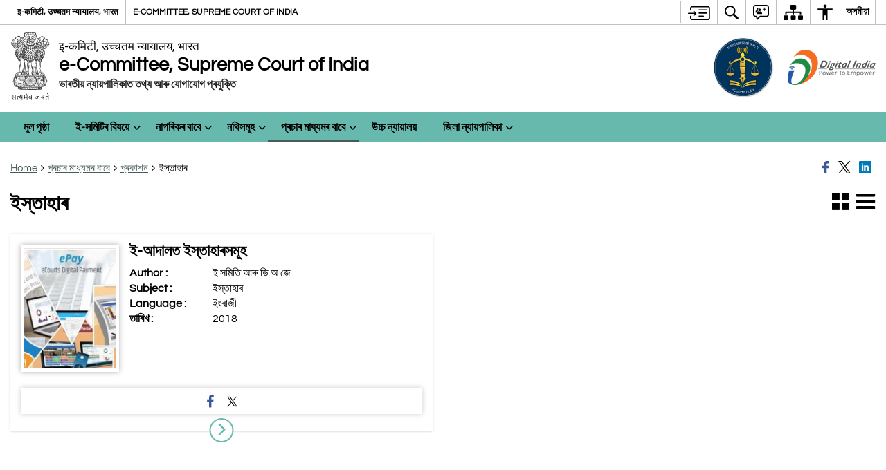

--- FILE ---
content_type: text/html; charset=UTF-8
request_url: https://ecommitteesci.gov.in/as/publication-type/%E0%A6%87%E0%A6%B8%E0%A7%8D%E0%A6%A4%E0%A6%BE%E0%A6%B9%E0%A6%BE%E0%A7%B0/
body_size: 25073
content:
<!DOCTYPE html>
<html lang="as-IN">
<head>
    <meta charset="UTF-8" />
    <meta http-equiv="X-UA-Compatible" content="IE=edge">
    <meta name="viewport" content="width=device-width, initial-scale=1">
    <meta name="title" content="ইস্তাহাৰ |  Official Website of e-Committee, Supreme Court of India  | India">
    <meta name="lang" content="as">
    <title>ইস্তাহাৰ |  Official Website of e-Committee, Supreme Court of India  | India</title>
    <link rel="profile" href="http://gmpg.org/xfn/11" />
    <link rel="pingback" href="https://ecommitteesci.gov.in/xmlrpc.php" />
    <link rel="stylesheet" href="https://ecommitteesci.gov.in/wp-content/themes/sdo-theme/css/print.css" type="text/css" media="print">
    <meta name='robots' content='max-image-preview:large' />
<meta name="description" content="ইস্তাহাৰ Page" />
<meta name="keywords" content="ইস্তাহাৰ, Publication type, Publication, Type" />
<link rel="alternate" type="application/rss+xml" title="Official Website of e-Committee, Supreme Court of India &raquo; ইস্তাহাৰ Publication Type Feed" href="https://ecommitteesci.gov.in/as/publication-type/%e0%a6%87%e0%a6%b8%e0%a7%8d%e0%a6%a4%e0%a6%be%e0%a6%b9%e0%a6%be%e0%a7%b0/feed/" />
<style id='wp-block-library-inline-css' type='text/css'>
:root{--wp-block-synced-color:#7a00df;--wp-block-synced-color--rgb:122,0,223;--wp-bound-block-color:var(--wp-block-synced-color);--wp-editor-canvas-background:#ddd;--wp-admin-theme-color:#007cba;--wp-admin-theme-color--rgb:0,124,186;--wp-admin-theme-color-darker-10:#006ba1;--wp-admin-theme-color-darker-10--rgb:0,107,160.5;--wp-admin-theme-color-darker-20:#005a87;--wp-admin-theme-color-darker-20--rgb:0,90,135;--wp-admin-border-width-focus:2px}@media (min-resolution:192dpi){:root{--wp-admin-border-width-focus:1.5px}}.wp-element-button{cursor:pointer}:root .has-very-light-gray-background-color{background-color:#eee}:root .has-very-dark-gray-background-color{background-color:#313131}:root .has-very-light-gray-color{color:#eee}:root .has-very-dark-gray-color{color:#313131}:root .has-vivid-green-cyan-to-vivid-cyan-blue-gradient-background{background:linear-gradient(135deg,#00d084,#0693e3)}:root .has-purple-crush-gradient-background{background:linear-gradient(135deg,#34e2e4,#4721fb 50%,#ab1dfe)}:root .has-hazy-dawn-gradient-background{background:linear-gradient(135deg,#faaca8,#dad0ec)}:root .has-subdued-olive-gradient-background{background:linear-gradient(135deg,#fafae1,#67a671)}:root .has-atomic-cream-gradient-background{background:linear-gradient(135deg,#fdd79a,#004a59)}:root .has-nightshade-gradient-background{background:linear-gradient(135deg,#330968,#31cdcf)}:root .has-midnight-gradient-background{background:linear-gradient(135deg,#020381,#2874fc)}:root{--wp--preset--font-size--normal:16px;--wp--preset--font-size--huge:42px}.has-regular-font-size{font-size:1em}.has-larger-font-size{font-size:2.625em}.has-normal-font-size{font-size:var(--wp--preset--font-size--normal)}.has-huge-font-size{font-size:var(--wp--preset--font-size--huge)}.has-text-align-center{text-align:center}.has-text-align-left{text-align:left}.has-text-align-right{text-align:right}.has-fit-text{white-space:nowrap!important}#end-resizable-editor-section{display:none}.aligncenter{clear:both}.items-justified-left{justify-content:flex-start}.items-justified-center{justify-content:center}.items-justified-right{justify-content:flex-end}.items-justified-space-between{justify-content:space-between}.screen-reader-text{border:0;clip-path:inset(50%);height:1px;margin:-1px;overflow:hidden;padding:0;position:absolute;width:1px;word-wrap:normal!important}.screen-reader-text:focus{background-color:#ddd;clip-path:none;color:#444;display:block;font-size:1em;height:auto;left:5px;line-height:normal;padding:15px 23px 14px;text-decoration:none;top:5px;width:auto;z-index:100000}html :where(.has-border-color){border-style:solid}html :where([style*=border-top-color]){border-top-style:solid}html :where([style*=border-right-color]){border-right-style:solid}html :where([style*=border-bottom-color]){border-bottom-style:solid}html :where([style*=border-left-color]){border-left-style:solid}html :where([style*=border-width]){border-style:solid}html :where([style*=border-top-width]){border-top-style:solid}html :where([style*=border-right-width]){border-right-style:solid}html :where([style*=border-bottom-width]){border-bottom-style:solid}html :where([style*=border-left-width]){border-left-style:solid}html :where(img[class*=wp-image-]){height:auto;max-width:100%}:where(figure){margin:0 0 1em}html :where(.is-position-sticky){--wp-admin--admin-bar--position-offset:var(--wp-admin--admin-bar--height,0px)}@media screen and (max-width:600px){html :where(.is-position-sticky){--wp-admin--admin-bar--position-offset:0px}}

/*# sourceURL=wp-block-library-inline-css */
</style><style id='global-styles-inline-css' type='text/css'>
:root{--wp--preset--aspect-ratio--square: 1;--wp--preset--aspect-ratio--4-3: 4/3;--wp--preset--aspect-ratio--3-4: 3/4;--wp--preset--aspect-ratio--3-2: 3/2;--wp--preset--aspect-ratio--2-3: 2/3;--wp--preset--aspect-ratio--16-9: 16/9;--wp--preset--aspect-ratio--9-16: 9/16;--wp--preset--color--black: #000000;--wp--preset--color--cyan-bluish-gray: #abb8c3;--wp--preset--color--white: #ffffff;--wp--preset--color--pale-pink: #f78da7;--wp--preset--color--vivid-red: #cf2e2e;--wp--preset--color--luminous-vivid-orange: #ff6900;--wp--preset--color--luminous-vivid-amber: #fcb900;--wp--preset--color--light-green-cyan: #7bdcb5;--wp--preset--color--vivid-green-cyan: #00d084;--wp--preset--color--pale-cyan-blue: #8ed1fc;--wp--preset--color--vivid-cyan-blue: #0693e3;--wp--preset--color--vivid-purple: #9b51e0;--wp--preset--gradient--vivid-cyan-blue-to-vivid-purple: linear-gradient(135deg,rgb(6,147,227) 0%,rgb(155,81,224) 100%);--wp--preset--gradient--light-green-cyan-to-vivid-green-cyan: linear-gradient(135deg,rgb(122,220,180) 0%,rgb(0,208,130) 100%);--wp--preset--gradient--luminous-vivid-amber-to-luminous-vivid-orange: linear-gradient(135deg,rgb(252,185,0) 0%,rgb(255,105,0) 100%);--wp--preset--gradient--luminous-vivid-orange-to-vivid-red: linear-gradient(135deg,rgb(255,105,0) 0%,rgb(207,46,46) 100%);--wp--preset--gradient--very-light-gray-to-cyan-bluish-gray: linear-gradient(135deg,rgb(238,238,238) 0%,rgb(169,184,195) 100%);--wp--preset--gradient--cool-to-warm-spectrum: linear-gradient(135deg,rgb(74,234,220) 0%,rgb(151,120,209) 20%,rgb(207,42,186) 40%,rgb(238,44,130) 60%,rgb(251,105,98) 80%,rgb(254,248,76) 100%);--wp--preset--gradient--blush-light-purple: linear-gradient(135deg,rgb(255,206,236) 0%,rgb(152,150,240) 100%);--wp--preset--gradient--blush-bordeaux: linear-gradient(135deg,rgb(254,205,165) 0%,rgb(254,45,45) 50%,rgb(107,0,62) 100%);--wp--preset--gradient--luminous-dusk: linear-gradient(135deg,rgb(255,203,112) 0%,rgb(199,81,192) 50%,rgb(65,88,208) 100%);--wp--preset--gradient--pale-ocean: linear-gradient(135deg,rgb(255,245,203) 0%,rgb(182,227,212) 50%,rgb(51,167,181) 100%);--wp--preset--gradient--electric-grass: linear-gradient(135deg,rgb(202,248,128) 0%,rgb(113,206,126) 100%);--wp--preset--gradient--midnight: linear-gradient(135deg,rgb(2,3,129) 0%,rgb(40,116,252) 100%);--wp--preset--font-size--small: 13px;--wp--preset--font-size--medium: 20px;--wp--preset--font-size--large: 36px;--wp--preset--font-size--x-large: 42px;--wp--preset--spacing--20: 0.44rem;--wp--preset--spacing--30: 0.67rem;--wp--preset--spacing--40: 1rem;--wp--preset--spacing--50: 1.5rem;--wp--preset--spacing--60: 2.25rem;--wp--preset--spacing--70: 3.38rem;--wp--preset--spacing--80: 5.06rem;--wp--preset--shadow--natural: 6px 6px 9px rgba(0, 0, 0, 0.2);--wp--preset--shadow--deep: 12px 12px 50px rgba(0, 0, 0, 0.4);--wp--preset--shadow--sharp: 6px 6px 0px rgba(0, 0, 0, 0.2);--wp--preset--shadow--outlined: 6px 6px 0px -3px rgb(255, 255, 255), 6px 6px rgb(0, 0, 0);--wp--preset--shadow--crisp: 6px 6px 0px rgb(0, 0, 0);}:where(.is-layout-flex){gap: 0.5em;}:where(.is-layout-grid){gap: 0.5em;}body .is-layout-flex{display: flex;}.is-layout-flex{flex-wrap: wrap;align-items: center;}.is-layout-flex > :is(*, div){margin: 0;}body .is-layout-grid{display: grid;}.is-layout-grid > :is(*, div){margin: 0;}:where(.wp-block-columns.is-layout-flex){gap: 2em;}:where(.wp-block-columns.is-layout-grid){gap: 2em;}:where(.wp-block-post-template.is-layout-flex){gap: 1.25em;}:where(.wp-block-post-template.is-layout-grid){gap: 1.25em;}.has-black-color{color: var(--wp--preset--color--black) !important;}.has-cyan-bluish-gray-color{color: var(--wp--preset--color--cyan-bluish-gray) !important;}.has-white-color{color: var(--wp--preset--color--white) !important;}.has-pale-pink-color{color: var(--wp--preset--color--pale-pink) !important;}.has-vivid-red-color{color: var(--wp--preset--color--vivid-red) !important;}.has-luminous-vivid-orange-color{color: var(--wp--preset--color--luminous-vivid-orange) !important;}.has-luminous-vivid-amber-color{color: var(--wp--preset--color--luminous-vivid-amber) !important;}.has-light-green-cyan-color{color: var(--wp--preset--color--light-green-cyan) !important;}.has-vivid-green-cyan-color{color: var(--wp--preset--color--vivid-green-cyan) !important;}.has-pale-cyan-blue-color{color: var(--wp--preset--color--pale-cyan-blue) !important;}.has-vivid-cyan-blue-color{color: var(--wp--preset--color--vivid-cyan-blue) !important;}.has-vivid-purple-color{color: var(--wp--preset--color--vivid-purple) !important;}.has-black-background-color{background-color: var(--wp--preset--color--black) !important;}.has-cyan-bluish-gray-background-color{background-color: var(--wp--preset--color--cyan-bluish-gray) !important;}.has-white-background-color{background-color: var(--wp--preset--color--white) !important;}.has-pale-pink-background-color{background-color: var(--wp--preset--color--pale-pink) !important;}.has-vivid-red-background-color{background-color: var(--wp--preset--color--vivid-red) !important;}.has-luminous-vivid-orange-background-color{background-color: var(--wp--preset--color--luminous-vivid-orange) !important;}.has-luminous-vivid-amber-background-color{background-color: var(--wp--preset--color--luminous-vivid-amber) !important;}.has-light-green-cyan-background-color{background-color: var(--wp--preset--color--light-green-cyan) !important;}.has-vivid-green-cyan-background-color{background-color: var(--wp--preset--color--vivid-green-cyan) !important;}.has-pale-cyan-blue-background-color{background-color: var(--wp--preset--color--pale-cyan-blue) !important;}.has-vivid-cyan-blue-background-color{background-color: var(--wp--preset--color--vivid-cyan-blue) !important;}.has-vivid-purple-background-color{background-color: var(--wp--preset--color--vivid-purple) !important;}.has-black-border-color{border-color: var(--wp--preset--color--black) !important;}.has-cyan-bluish-gray-border-color{border-color: var(--wp--preset--color--cyan-bluish-gray) !important;}.has-white-border-color{border-color: var(--wp--preset--color--white) !important;}.has-pale-pink-border-color{border-color: var(--wp--preset--color--pale-pink) !important;}.has-vivid-red-border-color{border-color: var(--wp--preset--color--vivid-red) !important;}.has-luminous-vivid-orange-border-color{border-color: var(--wp--preset--color--luminous-vivid-orange) !important;}.has-luminous-vivid-amber-border-color{border-color: var(--wp--preset--color--luminous-vivid-amber) !important;}.has-light-green-cyan-border-color{border-color: var(--wp--preset--color--light-green-cyan) !important;}.has-vivid-green-cyan-border-color{border-color: var(--wp--preset--color--vivid-green-cyan) !important;}.has-pale-cyan-blue-border-color{border-color: var(--wp--preset--color--pale-cyan-blue) !important;}.has-vivid-cyan-blue-border-color{border-color: var(--wp--preset--color--vivid-cyan-blue) !important;}.has-vivid-purple-border-color{border-color: var(--wp--preset--color--vivid-purple) !important;}.has-vivid-cyan-blue-to-vivid-purple-gradient-background{background: var(--wp--preset--gradient--vivid-cyan-blue-to-vivid-purple) !important;}.has-light-green-cyan-to-vivid-green-cyan-gradient-background{background: var(--wp--preset--gradient--light-green-cyan-to-vivid-green-cyan) !important;}.has-luminous-vivid-amber-to-luminous-vivid-orange-gradient-background{background: var(--wp--preset--gradient--luminous-vivid-amber-to-luminous-vivid-orange) !important;}.has-luminous-vivid-orange-to-vivid-red-gradient-background{background: var(--wp--preset--gradient--luminous-vivid-orange-to-vivid-red) !important;}.has-very-light-gray-to-cyan-bluish-gray-gradient-background{background: var(--wp--preset--gradient--very-light-gray-to-cyan-bluish-gray) !important;}.has-cool-to-warm-spectrum-gradient-background{background: var(--wp--preset--gradient--cool-to-warm-spectrum) !important;}.has-blush-light-purple-gradient-background{background: var(--wp--preset--gradient--blush-light-purple) !important;}.has-blush-bordeaux-gradient-background{background: var(--wp--preset--gradient--blush-bordeaux) !important;}.has-luminous-dusk-gradient-background{background: var(--wp--preset--gradient--luminous-dusk) !important;}.has-pale-ocean-gradient-background{background: var(--wp--preset--gradient--pale-ocean) !important;}.has-electric-grass-gradient-background{background: var(--wp--preset--gradient--electric-grass) !important;}.has-midnight-gradient-background{background: var(--wp--preset--gradient--midnight) !important;}.has-small-font-size{font-size: var(--wp--preset--font-size--small) !important;}.has-medium-font-size{font-size: var(--wp--preset--font-size--medium) !important;}.has-large-font-size{font-size: var(--wp--preset--font-size--large) !important;}.has-x-large-font-size{font-size: var(--wp--preset--font-size--x-large) !important;}
/*# sourceURL=global-styles-inline-css */
</style>

<style id='classic-theme-styles-inline-css' type='text/css'>
/*! This file is auto-generated */
.wp-block-button__link{color:#fff;background-color:#32373c;border-radius:9999px;box-shadow:none;text-decoration:none;padding:calc(.667em + 2px) calc(1.333em + 2px);font-size:1.125em}.wp-block-file__button{background:#32373c;color:#fff;text-decoration:none}
/*# sourceURL=/wp-includes/css/classic-themes.min.css */
</style>
<link rel='stylesheet' id='extra-feature-css-css' href='https://ecommitteesci.gov.in/wp-content/mu-plugins/utility/assets/css/extra.features.css' media='all' />
<link rel='stylesheet' id='parichay-login-css-css' href='https://ecommitteesci.gov.in/wp-content/mu-plugins/parichay-sso//css/login.css' media='all' />
<link rel='stylesheet' id='contact-form-7-css' href='https://ecommitteesci.gov.in/wp-content/plugins/contact-form-7/includes/css/styles.css' media='all' />
<link rel='stylesheet' id='flipbook-css' href='https://ecommitteesci.gov.in/wp-content/themes/sdo-theme/flipbook/css/dflip.min.css' media='all' />
<link rel='stylesheet' id='flipbook-themify-css' href='https://ecommitteesci.gov.in/wp-content/themes/sdo-theme/flipbook/css/themify-icons.min.css' media='all' />
<link rel='stylesheet' id='base-css-css' href='https://ecommitteesci.gov.in/wp-content/themes/sdo-theme/css/base.css' media='all' />
<link rel='stylesheet' id='jquery-ui-datepicker-css' href='https://ecommitteesci.gov.in/wp-content/mu-plugins/metaboxes/assets/css/jquery.ui.datepicker.css' media='all' />
<link rel='stylesheet' id='sliderhelper-css-css' href='https://ecommitteesci.gov.in/wp-content/themes/sdo-theme/css/addons/sliderhelper.css' media='all' />
<link rel='stylesheet' id='main-css-css' href='https://ecommitteesci.gov.in/wp-content/themes/sdo-theme/style.css' media='all' />
<link rel='stylesheet' id='font-awesome-css' href='https://ecommitteesci.gov.in/wp-content/mu-plugins/accessibility/css/font-awesome.css' media='all' />
<script type="text/javascript" src="https://ecommitteesci.gov.in/wp-content/themes/sdo-theme/js/jquery.min.js" id="jquery-core-js"></script>
<script type="text/javascript" src="https://ecommitteesci.gov.in/wp-content/themes/sdo-theme/js/jquery-migrate.min.js" id="jquery-migrate-js"></script>
<script type="text/javascript" src="https://ecommitteesci.gov.in/wp-content/mu-plugins/accessibility/js/external.js" id="external-link-js"></script>
<script type="text/javascript" id="s3waas-accessibility-js-extra">
/* <![CDATA[ */
var S3WaaSAccessibilityParams = {"blogInfoName":"Official Website of e-Committee, Supreme Court of India","defaultLinkAriaLabel":"External site that opens in a new window","defaultLinkTitle":"External site that opens in a new window","flexNavPrevTitle":"Previous","flexNavPlayPauseTitle":"Play/Pause","flexNavNextTitle":"Next","ariaLabelDownload":"Download","externalLinkAlertTextBeforeSitename":"You are being redirected to an external website. Please note that","externalLinkAlertTextAfterSitename":"cannot be held responsible for external websites content & privacy policies.","excludeExternalLinks":"","clickToExpand":"Click to expand","clickToCollapse":"Click to collapse","submenu":"submenu","fancyBoxCloseText":"Close"};
//# sourceURL=s3waas-accessibility-js-extra
/* ]]> */
</script>
<script type="text/javascript" src="https://ecommitteesci.gov.in/wp-content/mu-plugins/accessibility/js/accessibility.js" id="s3waas-accessibility-js"></script>
<script></script><link rel="https://api.w.org/" href="https://ecommitteesci.gov.in/wp-json/" /><link rel="EditURI" type="application/rsd+xml" title="RSD" href="https://ecommitteesci.gov.in/xmlrpc.php?rsd" />

            <script async  src="https://www.googletagmanager.com/gtag/js?id=UA-177067375-1"></script>
            <script>
                window.dataLayer = window.dataLayer || [];

                function gtag() {
                    dataLayer.push(arguments);
                }

                gtag('js', new Date());
                gtag('set', 'cookie_flags', 'SameSite=Lax;Secure');
                gtag('config', 'UA-177067375-1');
            </script>
                <noscript>
        <style>
            #topBar #accessibility ul li .goiSearch, #topBar1 #accessibility ul li .goiSearch{ visibility: visible;}
            #topBar #accessibility ul li .socialIcons ul, #topBar1 #accessibility ul li .socialIcons ul { background: #fff !important;}
            #topBar #accessibility ul li .goiSearch, #topBar1 #accessibility ul li .goiSearch{ right: 0; left: inherit;}
            .nav li a:focus > ul { left: 0; opacity: 0.99;}
            a:focus, button:focus, .carasoleflex-wrap .flexslider .slides > li a:focus, .flexslider .slides>li a:focus
            { outline: 3px solid #ff8c00 !important;}
            .flexslider .slides>li { display:block !important;}
            .flexslider .slides img { width:auto !important;}
            .nav li.active > a, .nav li > a:hover, .nav li > a:focus, .nav ul li a:hover,
            .nav li:hover > a{ border-top:none; color:#ffffff;}
            .nav li.active > a{ border:0;}
            .nav ul{ opacity:1; left:0; position:static !important; width:auto; border:0;}
            .nav li{ position:static !important; display:block; float:none; border:0 !important;}

            .nav li > a { float: none;  display: block;  background-color: #ff9f08 !important;  color: #ffffff; margin: 0; padding: 0px 15px;
                border-radius: 0; border-bottom: 1px solid #ffffff !important;   position: static !important;  border-top: 0;  font-size: 14px !important;}

            .nav ul.sub-menu li > a{ background-color:#464141 !important; font-size:12px !important; padding:0 25px;}

            .style-1 .menuWrapper, .style-2 .menuWrapper, .style-6 .menuWrapper, .style-5 .menuWrapper{ background:#e1e1e1 !important;}
            .style-1 .nav li > a, .style-1 .nav li > a:hover{background-color: #875506 !important;}
            .style-1 .nav ul.sub-menu li > a, .style-1 .nav ul.sub-menu li > a:hover{ background-color:#3e2908 !important;}

            .style-2 .nav li > a, .style-2 .nav li > a:hover{background-color: #11372a !important;}
            .style-2 .nav ul.sub-menu li > a, .style-2 .nav ul.sub-menu li > a:hover{ background-color:#677314 !important;}

            .style-6 .nav li > a, .style-6 .nav li > a:hover{background-color: #f65a64 !important;}
            .style-6 .nav ul.sub-menu li > a:hover{ background-color:#fff !important;}
            .style-6 .nav ul.sub-menu li > a { background-color:transparent !important; }
            .style-6 .menuWrapper .nav li ul li{ border-bottom:1px solid transparent !important;}
            .style-6 .menuWrapper .nav li a{ border-radius:0 !important; color:#fff !important;}
            .style-6 .menuWrapper .nav li a:hover{ color:#000 !important;}

            .style-5 .nav li > a, .style-5 .nav li > a:hover{background-color: #fd9c29 !important; color:#ffffff !important;}
            .style-5 .nav ul.sub-menu li > a, .style-5 .nav ul.sub-menu li > a:hover{ background-color:#464141 !important; color:#ffffff !important;}
            .style-6 .menuWrapper .nav li ul li a {    margin: 0;    padding: 7px 15px;}

            ul li .socialIcons{ visibility:visible !important;}

        </style>
    </noscript>
    <meta name="generator" content="Powered by WPBakery Page Builder - drag and drop page builder for WordPress."/>
<noscript><style> .wpb_animate_when_almost_visible { opacity: 1; }</style></noscript>    <!--[if lt IE 9]>
        <script src="https://ecommitteesci.gov.in/wp-content/themes/sdo-theme/js/html5shiv.min.js"></script>
    <![endif]-->
    <script>
        let ajaxurl = ajax_url = ajaxUrl = AJAX_URL = AJAXURL = "https://ecommitteesci.gov.in/wp-admin/admin-ajax.php";
    </script>
</head>
<body class="archive tax-publication-type term-1504 wp-theme-sdo-theme lang-as style-3 home-page-ecommittee wpb-js-composer js-comp-ver-8.6.1 vc_responsive">
<div aria-live="polite" aria-atomic="true" class="sr-only"><span id="sc-site-notification"></span></div>
<header id="mainHeader">
    <!--topBar start-->
    <div id="topBar">
        <div class="container">
            <div class="row">
                <div class="col-xs-12">
                    <div class="push-right topbaright d-flex align-items-center">
                           <a  href="#SkipContent" class="skipContent skip-cont-btn pd-right10 pd-top5 pd-left10" aria-label="মুখ্য বিষয়বস্তুলৈ যাওক">
        <svg width="32" height="24" viewBox="0 0 40 27" fill="none" xmlns="http://www.w3.org/2000/svg">
            <path
                d="M35.7451 0.628906C35.9372 0.628906 36.1614 0.628619 36.3535 0.661133C36.6739 0.693692 36.9949 0.75941 37.2832 0.889648C37.9558 1.15014 38.5006 1.57357 38.917 2.12695C39.2052 2.48504 39.4295 2.90824 39.5576 3.39648C39.6216 3.62421 39.6857 3.81945 39.7178 4.01465V22.7041C39.6537 22.8994 39.6216 23.0948 39.5576 23.29C39.4295 23.7459 39.2053 24.2024 38.917 24.5605C38.5006 25.1139 37.9238 25.5374 37.2832 25.7979C36.9949 25.8955 36.6739 25.9928 36.3535 26.0254C36.1614 26.0579 35.9373 26.0576 35.7451 26.0576H7.80762C5.50113 26.0574 3.83496 24.3646 3.83496 22.0205V19.1875C3.83508 18.6341 4.12402 18.2113 4.60449 18.0811C5.30927 17.8858 5.91797 18.4068 5.91797 19.2207V22.0205C5.91797 23.1925 6.62249 23.9412 7.80762 23.9414H35.6807C36.5135 23.9414 37.155 23.5186 37.4434 22.835C37.5074 22.6071 37.5712 22.3463 37.5713 22.0859V4.60156C37.5713 4.30867 37.5394 4.08034 37.4434 3.85254C37.1871 3.16879 36.5457 2.74512 35.6807 2.74512H7.80762C6.6546 2.7453 5.91808 3.46163 5.91797 4.66602V7.4668C5.91777 8.28044 5.30908 8.80153 4.60449 8.60645C4.12394 8.47621 3.83498 8.05251 3.83496 7.49902V4.66602C3.83509 2.32202 5.50122 0.629121 7.80762 0.628906H35.7451ZM27.6074 17.8203C28.2801 17.8203 28.7606 18.276 28.7607 18.8945C28.7607 19.5457 28.3122 19.9697 27.6074 19.9697H20.0781C19.5338 19.9695 19.0857 19.546 19.0215 19.0254C18.9894 18.4719 19.3419 17.9828 19.8545 17.8525C19.9506 17.8201 20.0788 17.8203 20.1748 17.8203H27.6074ZM10.6592 9.32227C10.7233 9.32227 10.7877 9.35449 10.8838 9.35449C11.108 9.38706 11.2684 9.51727 11.3965 9.64746C11.5246 9.7777 11.6843 9.90882 11.8125 10.0391C11.8766 10.1367 11.9733 10.2344 12.0693 10.332C12.1652 10.4294 12.2293 10.4944 12.3252 10.5918C12.5815 10.8523 12.8064 11.081 13.0947 11.374L13.1582 11.4385C13.4786 11.7315 13.7675 12.0576 14.0879 12.3506C14.1518 12.4156 14.2154 12.4809 14.2793 12.5459C14.3434 12.6436 14.44 12.709 14.5361 12.8066C14.7282 13.0018 14.9202 13.1971 15.1123 13.4248C15.1764 13.5225 15.1769 13.6204 15.209 13.6855V13.75C15.209 13.7825 15.2412 13.7829 15.2412 13.8154V14.0107C15.2114 14.0107 15.2091 14.039 15.209 14.043C15.1769 14.2383 15.0803 14.4342 14.9521 14.5645C14.6639 14.8574 14.4074 15.1182 14.1191 15.4111L13.5752 15.9648C13.2869 16.2579 12.9983 16.5507 12.71 16.8438C12.5498 17.0065 12.3896 17.1693 12.2295 17.332C11.9732 17.5925 11.7163 17.8528 11.46 18.1133L11.4287 18.1455C11.3006 18.2757 11.1717 18.4066 10.9795 18.4717H10.9482C10.9481 18.5022 10.9193 18.5038 10.916 18.5039L10.8838 18.5371H10.499V18.5039C10.4673 18.5038 10.4671 18.4719 10.4355 18.4717C10.4039 18.4396 10.3719 18.4385 10.3711 18.4385C10.1149 18.3733 9.98673 18.1784 9.89062 18.0156C9.76253 17.7553 9.73045 17.495 9.8584 17.2021C9.89044 17.0719 9.98671 16.9733 10.0508 16.9082L10.083 16.876C10.147 16.8109 10.2114 16.7457 10.2754 16.6807C10.3072 16.6484 10.3069 16.6477 10.3389 16.6152C10.4349 16.5176 10.5309 16.4199 10.627 16.3223L10.6592 16.29C10.6911 16.2576 10.7549 16.1929 10.7871 16.1602L11.2363 15.7041C11.2683 15.6716 11.3001 15.6389 11.332 15.6064C11.3961 15.5414 11.4604 15.4762 11.5244 15.4111C11.5565 15.3786 11.6203 15.3128 11.6523 15.2803C11.6843 15.2478 11.7482 15.183 11.7803 15.1504C11.8443 15.0853 11.9086 15.0201 11.9727 14.9551C12.0047 14.9225 12.0373 14.89 12.0693 14.8574H0.887695C0.727657 14.8574 0.567768 14.8573 0.47168 14.7598C0.279453 14.597 0.118763 14.434 0.0546875 14.2061C-0.0733002 13.8481 0.0227193 13.4899 0.342773 13.2295C0.502962 13.0667 0.695846 13.002 0.952148 13.002H12.0693C12.0373 12.9694 11.9735 12.9037 11.9414 12.8711C11.8774 12.806 11.7809 12.7087 11.7168 12.6436C11.6207 12.5459 11.5561 12.4805 11.46 12.3828C11.364 12.2853 11.3001 12.2197 11.2041 12.1221C11.1081 12.057 11.0442 11.992 10.9482 11.8945C10.8842 11.8294 10.8512 11.7966 10.7871 11.7314C10.755 11.6988 10.6911 11.634 10.6592 11.6016C10.4029 11.3411 10.243 11.1452 10.0508 10.9824C9.79471 10.7221 9.69856 10.4621 9.73047 10.1367C9.76251 9.87624 9.89078 9.68038 10.083 9.51758C10.2431 9.38749 10.4351 9.32231 10.6592 9.32227ZM33.2783 12.1875C34.0471 12.1876 34.5272 12.8062 34.335 13.5225C34.2068 13.9457 33.9184 14.2064 33.502 14.2715C33.3739 14.3039 33.2139 14.3037 33.0859 14.3037H20.335C20.2068 14.3037 20.0783 14.304 19.9502 14.2715C19.3736 14.1738 18.9896 13.7175 19.0537 13.1641C19.0859 12.6108 19.5017 12.1877 20.0781 12.1875H33.2783ZM33.2783 6.52246C34.0471 6.5226 34.5272 7.14119 34.335 7.85742C34.2068 8.28048 33.9183 8.54135 33.502 8.60645C33.3739 8.63888 33.2139 8.63867 33.0859 8.63867H20.335C20.2068 8.63867 20.0783 8.639 19.9502 8.60645C19.3736 8.50873 18.9896 8.01995 19.0537 7.49902C19.0857 6.94564 19.5016 6.52265 20.0781 6.52246H33.2783Z" />
        </svg>
    </a>
<nav id="accessibility" aria-label="Primary">
    <div id="fontSizeAnnouncer" class="sr-only"></div>
    <ul id="accessibilityMenu" class="clearfix"
        aria-label="Topbar menu">
        <!-- <li>
            <a role="button" href="#SkipContent" class="skipContent"
                aria-label="মুখ্য বিষয়বস্তুলৈ যাওক">
                <svg width="32" height="24" viewBox="0 0 40 27" fill="none" xmlns="http://www.w3.org/2000/svg">
                    <path
                        d="M35.7451 0.628906C35.9372 0.628906 36.1614 0.628619 36.3535 0.661133C36.6739 0.693692 36.9949 0.75941 37.2832 0.889648C37.9558 1.15014 38.5006 1.57357 38.917 2.12695C39.2052 2.48504 39.4295 2.90824 39.5576 3.39648C39.6216 3.62421 39.6857 3.81945 39.7178 4.01465V22.7041C39.6537 22.8994 39.6216 23.0948 39.5576 23.29C39.4295 23.7459 39.2053 24.2024 38.917 24.5605C38.5006 25.1139 37.9238 25.5374 37.2832 25.7979C36.9949 25.8955 36.6739 25.9928 36.3535 26.0254C36.1614 26.0579 35.9373 26.0576 35.7451 26.0576H7.80762C5.50113 26.0574 3.83496 24.3646 3.83496 22.0205V19.1875C3.83508 18.6341 4.12402 18.2113 4.60449 18.0811C5.30927 17.8858 5.91797 18.4068 5.91797 19.2207V22.0205C5.91797 23.1925 6.62249 23.9412 7.80762 23.9414H35.6807C36.5135 23.9414 37.155 23.5186 37.4434 22.835C37.5074 22.6071 37.5712 22.3463 37.5713 22.0859V4.60156C37.5713 4.30867 37.5394 4.08034 37.4434 3.85254C37.1871 3.16879 36.5457 2.74512 35.6807 2.74512H7.80762C6.6546 2.7453 5.91808 3.46163 5.91797 4.66602V7.4668C5.91777 8.28044 5.30908 8.80153 4.60449 8.60645C4.12394 8.47621 3.83498 8.05251 3.83496 7.49902V4.66602C3.83509 2.32202 5.50122 0.629121 7.80762 0.628906H35.7451ZM27.6074 17.8203C28.2801 17.8203 28.7606 18.276 28.7607 18.8945C28.7607 19.5457 28.3122 19.9697 27.6074 19.9697H20.0781C19.5338 19.9695 19.0857 19.546 19.0215 19.0254C18.9894 18.4719 19.3419 17.9828 19.8545 17.8525C19.9506 17.8201 20.0788 17.8203 20.1748 17.8203H27.6074ZM10.6592 9.32227C10.7233 9.32227 10.7877 9.35449 10.8838 9.35449C11.108 9.38706 11.2684 9.51727 11.3965 9.64746C11.5246 9.7777 11.6843 9.90882 11.8125 10.0391C11.8766 10.1367 11.9733 10.2344 12.0693 10.332C12.1652 10.4294 12.2293 10.4944 12.3252 10.5918C12.5815 10.8523 12.8064 11.081 13.0947 11.374L13.1582 11.4385C13.4786 11.7315 13.7675 12.0576 14.0879 12.3506C14.1518 12.4156 14.2154 12.4809 14.2793 12.5459C14.3434 12.6436 14.44 12.709 14.5361 12.8066C14.7282 13.0018 14.9202 13.1971 15.1123 13.4248C15.1764 13.5225 15.1769 13.6204 15.209 13.6855V13.75C15.209 13.7825 15.2412 13.7829 15.2412 13.8154V14.0107C15.2114 14.0107 15.2091 14.039 15.209 14.043C15.1769 14.2383 15.0803 14.4342 14.9521 14.5645C14.6639 14.8574 14.4074 15.1182 14.1191 15.4111L13.5752 15.9648C13.2869 16.2579 12.9983 16.5507 12.71 16.8438C12.5498 17.0065 12.3896 17.1693 12.2295 17.332C11.9732 17.5925 11.7163 17.8528 11.46 18.1133L11.4287 18.1455C11.3006 18.2757 11.1717 18.4066 10.9795 18.4717H10.9482C10.9481 18.5022 10.9193 18.5038 10.916 18.5039L10.8838 18.5371H10.499V18.5039C10.4673 18.5038 10.4671 18.4719 10.4355 18.4717C10.4039 18.4396 10.3719 18.4385 10.3711 18.4385C10.1149 18.3733 9.98673 18.1784 9.89062 18.0156C9.76253 17.7553 9.73045 17.495 9.8584 17.2021C9.89044 17.0719 9.98671 16.9733 10.0508 16.9082L10.083 16.876C10.147 16.8109 10.2114 16.7457 10.2754 16.6807C10.3072 16.6484 10.3069 16.6477 10.3389 16.6152C10.4349 16.5176 10.5309 16.4199 10.627 16.3223L10.6592 16.29C10.6911 16.2576 10.7549 16.1929 10.7871 16.1602L11.2363 15.7041C11.2683 15.6716 11.3001 15.6389 11.332 15.6064C11.3961 15.5414 11.4604 15.4762 11.5244 15.4111C11.5565 15.3786 11.6203 15.3128 11.6523 15.2803C11.6843 15.2478 11.7482 15.183 11.7803 15.1504C11.8443 15.0853 11.9086 15.0201 11.9727 14.9551C12.0047 14.9225 12.0373 14.89 12.0693 14.8574H0.887695C0.727657 14.8574 0.567768 14.8573 0.47168 14.7598C0.279453 14.597 0.118763 14.434 0.0546875 14.2061C-0.0733002 13.8481 0.0227193 13.4899 0.342773 13.2295C0.502962 13.0667 0.695846 13.002 0.952148 13.002H12.0693C12.0373 12.9694 11.9735 12.9037 11.9414 12.8711C11.8774 12.806 11.7809 12.7087 11.7168 12.6436C11.6207 12.5459 11.5561 12.4805 11.46 12.3828C11.364 12.2853 11.3001 12.2197 11.2041 12.1221C11.1081 12.057 11.0442 11.992 10.9482 11.8945C10.8842 11.8294 10.8512 11.7966 10.7871 11.7314C10.755 11.6988 10.6911 11.634 10.6592 11.6016C10.4029 11.3411 10.243 11.1452 10.0508 10.9824C9.79471 10.7221 9.69856 10.4621 9.73047 10.1367C9.76251 9.87624 9.89078 9.68038 10.083 9.51758C10.2431 9.38749 10.4351 9.32231 10.6592 9.32227ZM33.2783 12.1875C34.0471 12.1876 34.5272 12.8062 34.335 13.5225C34.2068 13.9457 33.9184 14.2064 33.502 14.2715C33.3739 14.3039 33.2139 14.3037 33.0859 14.3037H20.335C20.2068 14.3037 20.0783 14.304 19.9502 14.2715C19.3736 14.1738 18.9896 13.7175 19.0537 13.1641C19.0859 12.6108 19.5017 12.1877 20.0781 12.1875H33.2783ZM33.2783 6.52246C34.0471 6.5226 34.5272 7.14119 34.335 7.85742C34.2068 8.28048 33.9183 8.54135 33.502 8.60645C33.3739 8.63888 33.2139 8.63867 33.0859 8.63867H20.335C20.2068 8.63867 20.0783 8.639 19.9502 8.60645C19.3736 8.50873 18.9896 8.01995 19.0537 7.49902C19.0857 6.94564 19.5016 6.52265 20.0781 6.52246H33.2783Z" />
                </svg>
            </a>
        </li> -->
        <li class="searchbox">
            <a href="javascript:void(0);" tabindex="0" title="Site Search"
                aria-label="Site Search"
                role="button" data-toggle="dropdown" aria-expanded="false">
                <svg width="20" height="20" viewBox="0 0 19 19" fill="none" xmlns="http://www.w3.org/2000/svg">
                    <path
                        d="M4.89648 0.442261C6.22477 -0.036468 7.66305 -0.129147 9.04199 0.176636C10.4208 0.482456 11.6836 1.1733 12.6816 2.16785C13.9109 3.39515 14.6679 5.0133 14.8203 6.73914C14.9727 8.46496 14.51 10.1895 13.5146 11.6112C13.8121 11.6723 14.086 11.8176 14.3018 12.0302L18.5186 16.2245C18.7817 16.5223 18.921 16.9093 18.9082 17.3055C18.8953 17.7016 18.7309 18.078 18.4492 18.3583C18.1674 18.6386 17.7889 18.8016 17.3906 18.8143C16.9923 18.8271 16.604 18.6884 16.3047 18.4266L12.0879 14.2323C11.8739 14.0178 11.7272 13.746 11.666 13.4501C10.5062 14.2526 9.14014 14.7092 7.72852 14.7665C6.31697 14.8238 4.91793 14.48 3.69629 13.7743C2.47461 13.0685 1.48055 12.0301 0.831055 10.7821C0.181702 9.53425 -0.0955811 8.12792 0.0302734 6.72839C0.156225 5.32864 0.680975 3.99322 1.54297 2.87976C2.40495 1.76641 3.56827 0.920971 4.89648 0.442261ZM8.51172 1.98425C7.43661 1.77158 6.3223 1.88146 5.30957 2.29871C4.29688 2.71597 3.4313 3.42244 2.82227 4.32898C2.21321 5.23568 1.8877 6.30197 1.8877 7.39246C1.88772 8.4829 2.21324 9.54926 2.82227 10.4559C3.4313 11.3624 4.29694 12.069 5.30957 12.4862C6.32232 12.9034 7.4366 13.0124 8.51172 12.7997C9.58691 12.587 10.5744 12.062 11.3496 11.2909V11.2899C12.3872 10.2551 12.9697 8.85302 12.9697 7.39148C12.9696 5.9301 12.3871 4.5287 11.3496 3.49402C10.5744 2.72294 9.58692 2.19699 8.51172 1.98425Z" />
                </svg>
            </a>
            <div class="goiSearch search-form-container">
                <form action="https://ecommitteesci.gov.in/as/" method="get" role="search">
                    <input  type="search" placeholder=" " autocomplete="off" name="s" id="search"
                        value="" />
                    <label for="search"
                        class="sitesearch">Search</label>
                                        <button class="accent-color accent-border-color" type="submit"
                        aria-label="Search"><span
                            class="icon-search"></span><span
                            class="hide">Search</span></button>
                    
                </form>
            </div>
        </li>
                <li class="social-media">
            <a href="javascript:void(0);" tabindex="0" class="social-group-icon"
                aria-label="Social Media"
                role="button" data-toggle="dropdown" aria-expanded="false">
                <svg width="23" height="22" viewBox="0 0 23 22" fill="none" xmlns="http://www.w3.org/2000/svg">
                    <path
                        d="M19.3096 0C20.2879 0.00121139 21.2262 0.39024 21.918 1.08203C22.6096 1.77386 22.9988 2.71213 23 3.69043V13.8359C22.9989 14.8144 22.6097 15.7525 21.918 16.4443C21.2261 17.1363 20.288 17.5261 19.3096 17.5273H10.4492L6.43262 21.334C6.31765 21.4654 6.16545 21.559 5.99609 21.6016C5.82674 21.6441 5.64785 21.6337 5.48438 21.5723C5.32114 21.5108 5.18038 21.4012 5.08105 21.2578C4.98165 21.1142 4.92867 20.9432 4.92871 20.7686L4.41309 17.5273H3.69043C2.71197 17.5261 1.77385 17.1363 1.08203 16.4443C0.390247 15.7525 0.00105979 14.8144 0 13.8359V3.69043C0.0011763 2.71213 0.390314 1.77386 1.08203 1.08203C1.77383 0.390232 2.71207 0.00121139 3.69043 0H19.3096ZM3.69043 1.7168C3.16761 1.71827 2.6663 1.92691 2.29688 2.29688C1.92771 2.6668 1.72045 3.16781 1.71973 3.69043V13.8359C1.72033 14.3593 1.92785 14.8613 2.29785 15.2314C2.66788 15.6016 3.16999 15.8098 3.69336 15.8105H5.27148C5.49909 15.8105 5.71794 15.9006 5.87891 16.0615C6.03984 16.2225 6.12988 16.4414 6.12988 16.6689L6.41602 19.0576L9.41504 16.1035C9.49564 16.0115 9.59464 15.9372 9.70605 15.8867C9.81764 15.8362 9.93907 15.8104 10.0615 15.8105H19.3096C19.833 15.8098 20.3351 15.6016 20.7051 15.2314C21.0751 14.8613 21.2826 14.3593 21.2832 13.8359V3.69043C21.2825 3.16735 21.0749 2.6659 20.7051 2.2959C20.3351 1.92576 19.833 1.71755 19.3096 1.7168H3.69043ZM10.9736 9.1543C12.1697 9.80535 12.9873 11.1192 12.9873 12.6348C12.987 12.8681 12.9668 13.1012 12.9268 13.3311H5.60938C5.56985 13.1012 5.55009 12.8681 5.5498 12.6348C5.5498 11.1238 6.36261 9.81352 7.55176 9.16016C8.02414 9.58008 8.63333 9.81166 9.26367 9.81055C9.894 9.80946 10.5027 9.57591 10.9736 9.1543ZM5.16797 7.60938C5.58973 7.9831 6.13334 8.18968 6.69629 8.18945C6.76484 8.18945 6.83321 8.18567 6.90039 8.17969C6.97786 8.38479 7.08192 8.57926 7.20898 8.75781C6.71861 9.02276 6.28921 9.3889 5.9502 9.83203C5.61134 10.275 5.37031 10.7849 5.24219 11.3281H3.42871C3.39334 11.123 3.37617 10.9152 3.37598 10.707C3.37598 9.36073 4.10298 8.19193 5.16797 7.60938ZM9.29688 5.26367C10.3869 5.26367 11.2713 6.14727 11.2715 7.2373C11.2715 8.32746 10.387 9.21191 9.29688 9.21191C8.2069 9.2117 7.32324 8.32733 7.32324 7.2373C7.32338 6.1474 8.20699 5.26388 9.29688 5.26367ZM16.5918 3.71875C16.7005 3.71875 16.8056 3.76138 16.8838 3.83691C16.9617 3.91242 17.007 4.01557 17.0107 4.12402V5.81934H18.7051C18.8135 5.82317 18.9168 5.86922 18.9922 5.94727C19.0675 6.02538 19.1094 6.12975 19.1094 6.23828C19.1094 6.34675 19.0675 6.45119 18.9922 6.5293C18.9168 6.60728 18.8135 6.65345 18.7051 6.65723H17.0107V8.34863C17.007 8.45706 16.9617 8.56025 16.8838 8.63574C16.8056 8.71126 16.7005 8.75391 16.5918 8.75391C16.4832 8.75384 16.3789 8.71121 16.3008 8.63574C16.2227 8.56023 16.1766 8.45717 16.1729 8.34863V6.65527H14.4795C14.3709 6.65155 14.268 6.6055 14.1924 6.52734C14.1169 6.44921 14.0742 6.34497 14.0742 6.23633C14.0742 6.12768 14.1169 6.02345 14.1924 5.94531C14.268 5.86716 14.3709 5.8211 14.4795 5.81738H16.1729V4.12402C16.1766 4.01546 16.2227 3.91244 16.3008 3.83691C16.3789 3.76144 16.4832 3.71881 16.5918 3.71875ZM6.64648 4.0625C6.95349 4.05659 7.25712 4.13158 7.52637 4.28027C7.79557 4.42897 8.02141 4.64626 8.18164 4.91016C7.68422 5.14089 7.27503 5.52869 7.01562 6.01465C6.75622 6.50051 6.66019 7.05821 6.74316 7.60352C6.7222 7.60449 6.70163 7.60739 6.68066 7.60742V7.60938C6.37365 7.60938 6.07108 7.52891 5.80469 7.375C5.53845 7.22119 5.31726 6.99924 5.16211 6.73242C5.00691 6.4654 4.92382 6.16195 4.9209 5.85254C4.918 5.5432 4.99542 5.23861 5.14551 4.96875C5.29562 4.69889 5.51298 4.47339 5.77637 4.31445C6.03971 4.15554 6.33961 4.06845 6.64648 4.0625Z" />
                </svg>
            </a>
            <ul class="socialIcons">
                                                                                                                <li><a href="https://t.me/e_Courts"
                        target="_blank"
                        aria-label="Telegram | External site that opens in a new Tab"><img
                            src="https://ecommitteesci.gov.in/wp-content/themes/sdo-theme/images/telegram_icon.svg"
                            alt="Telegram"></a>
                </li>
                                                <li><a href="https://www.youtube.com/channel/UCPMHFB1lou-P_YtErFFYjgw"
                        target="_blank"
                        aria-label="Youtube | External site that opens in a new Tab"><img
                            src="https://ecommitteesci.gov.in/wp-content/themes/sdo-theme/images/youtube_icon.svg"
                            alt="youtube"></a></li>
                                            </ul>
        </li>
                        <li class="top-sitemap">
            <a href="https://ecommitteesci.gov.in/as/চাইট-মানচিত্ৰ-2/"
                aria-label="Sitemap">
                <svg width="28" height="22" viewBox="0 0 28 22" fill="none" xmlns="http://www.w3.org/2000/svg">
                    <path
                        d="M22.4004 15.125C21.6304 15.125 21 15.7437 21 16.5V20.625C21 21.3821 21.6295 22 22.4004 22H26.5996C27.3705 22 28 21.3821 28 20.625V16.5C28 15.7429 27.3705 15.125 26.5996 15.125H22.4004ZM11.9004 15.125C11.1304 15.125 10.5 15.7437 10.5 16.5V20.625C10.5 21.3821 11.1295 22 11.9004 22H16.0996C16.8705 22 17.5 21.3821 17.5 20.625V16.5C17.5 15.7429 16.8705 15.125 16.0996 15.125H11.9004ZM1.40039 15.125C0.630391 15.125 0 15.7437 0 16.5V20.625C0 21.3821 0.629516 22 1.40039 22H5.59961C6.37048 22 7 21.3821 7 20.625V16.5C7 15.7429 6.37048 15.125 5.59961 15.125H1.40039ZM11.2002 0C10.4293 0 9.7998 0.617891 9.7998 1.375V5.5C9.7998 6.25711 10.4293 6.875 11.2002 6.875H12.9502V9.625H4.12988C3.20244 9.62506 2.4502 10.3688 2.4502 11.2754V13.75H4.5498V11.6875H12.9502V13.75H15.0498V11.6875H23.4502V13.75H25.5498V11.2754C25.5498 10.3688 24.7954 9.62512 23.8711 9.625H15.0498V6.875H16.7998C17.5707 6.875 18.2002 6.25711 18.2002 5.5V1.375C18.2002 0.617891 17.5698 0 16.7998 0H11.2002Z" />
                </svg>
            </a>
        </li>
                <li>
            <a href="javascript:void(0);" tabindex="0" aria-label="Accessibility Tools"
                class="accessible-icon" role="button" data-toggle="dropdown" aria-expanded="false"><span
                    class="tcon">Accessibility Tools</span>
                <svg width="22" height="23" viewBox="0 0 22 23" fill="none" xmlns="http://www.w3.org/2000/svg">
                    <path
                        d="M21.7598 8.37793H14.5859V22.9131H12.1943V16.2041H9.80371V22.9131H7.41211V8.37793H0.238281V6.1416H21.7598V8.37793ZM10.999 0.550781C12.3142 0.55082 13.3906 1.55719 13.3906 2.78711C13.3906 4.01699 12.3142 5.0234 10.999 5.02344C9.68385 5.02344 8.60746 4.01702 8.60742 2.78711C8.60742 1.55716 9.68382 0.550781 10.999 0.550781Z" />
                </svg>
            </a>
            <div class="accessiblelinks textSizing" role="application">
                <div class="heading5 text-center" role="heading" aria-level="2">
                    Accessibility Tools                </div>
                    <!-- <button onclick="removeBodyClasses()" class="reset-btn"><span class="fa fa-refresh"><span> </button> -->
                <fieldset>
                    <legend>Color Contrast                    </legend>
                    <ul
                        aria-label="Color Contrast controls">
                        <li class="highContrast dark tog-con">
                            <a href="javascript:void(0);" tabindex="0" role="button"
                                aria-label="High Contrast">
                                <svg xmlns="http://www.w3.org/2000/svg" height="24px" viewBox="0 -960 960 960"
                                    width="24px">
                                    <path
                                        d="M480-288.46 531.54-340H620v-88.46L671.54-480 620-531.54V-620h-88.46L480-671.54 428.46-620H340v88.46L288.46-480 340-428.46V-340h88.46L480-288.46Zm0-81.54v-220q45.77 0 77.88 32.12Q590-525.77 590-480q0 45.77-32.12 77.88Q525.77-370 480-370ZM172.31-180Q142-180 121-201q-21-21-21-51.31v-455.38Q100-738 121-759q21-21 51.31-21h615.38Q818-780 839-759q21 21 21 51.31v455.38Q860-222 839-201q-21 21-51.31 21H172.31Zm0-60h615.38q4.62 0 8.46-3.85 3.85-3.84 3.85-8.46v-455.38q0-4.62-3.85-8.46-3.84-3.85-8.46-3.85H172.31q-4.62 0-8.46 3.85-3.85 3.84-3.85 8.46v455.38q0 4.62 3.85 8.46 3.84 3.85 8.46 3.85ZM160-240v-480 480Z" />
                                </svg>
                                <div>
                                    High Contrast                                </div>
                            </a>
                        </li>
                        <li class="highContrast light">
                            <a class="link-selected" href="javascript:void(0);" role="button" tabindex="0"
                                aria-label="Normal Contrast - Selected">
                                <svg width="24" height="24" viewBox="0 0 24 24" fill="none"
                                    xmlns="http://www.w3.org/2000/svg">
                                    <path
                                        d="M12 16.7885L13.2885 15.5H15.5V13.2885L16.7885 12L15.5 10.7115V8.5H13.2885L12 7.2115L10.7115 8.5H8.5V10.7115L7.2115 12L8.5 13.2885V15.5H10.7115L12 16.7885ZM4.30775 19.5C3.80258 19.5 3.375 19.325 3.025 18.975C2.675 18.625 2.5 18.1974 2.5 17.6923V6.30775C2.5 5.80258 2.675 5.375 3.025 5.025C3.375 4.675 3.80258 4.5 4.30775 4.5H19.6923C20.1974 4.5 20.625 4.675 20.975 5.025C21.325 5.375 21.5 5.80258 21.5 6.30775V17.6923C21.5 18.1974 21.325 18.625 20.975 18.975C20.625 19.325 20.1974 19.5 19.6923 19.5H4.30775ZM4.30775 18H19.6923C19.7693 18 19.8398 17.9679 19.9038 17.9038C19.9679 17.8398 20 17.7693 20 17.6923V6.30775C20 6.23075 19.9679 6.16025 19.9038 6.09625C19.8398 6.03208 19.7693 6 19.6923 6H4.30775C4.23075 6 4.16025 6.03208 4.09625 6.09625C4.03208 6.16025 4 6.23075 4 6.30775V17.6923C4 17.7693 4.03208 17.8398 4.09625 17.9038C4.16025 17.9679 4.23075 18 4.30775 18Z" />
                                    <path
                                        d="M15 12C15 13.6569 13.6569 15 12 15C10.3431 15 9 13.6569 9 12C9 10.3431 10.3431 9 12 9C13.6569 9 15 10.3431 15 12Z"
                                        fill="white" />
                                </svg>
                                <div>
                                    Normal Contrast                                </div>
                            </a>
                        </li>
                        <li class="highlight-links">
                            <a id="highlightLinks"  href="javascript:void(0);" role="button" tabindex="0"
                                aria-label="Highlight Links">
                                <svg xmlns="http://www.w3.org/2000/svg" height="24px" viewBox="0 -960 960 960"
                                    width="24px">
                                    <path
                                        d="M432.31-298.46H281.54q-75.34 0-128.44-53.1Q100-404.65 100-479.98q0-75.33 53.1-128.44 53.1-53.12 128.44-53.12h150.77v60H281.54q-50.39 0-85.96 35.58Q160-530.38 160-480q0 50.38 35.58 85.96 35.57 35.58 85.96 35.58h150.77v60ZM330-450v-60h300v60H330Zm197.69 151.54v-60h150.77q50.39 0 85.96-35.58Q800-429.62 800-480q0-50.38-35.58-85.96-35.57-35.58-85.96-35.58H527.69v-60h150.77q75.34 0 128.44 53.1Q860-555.35 860-480.02q0 75.33-53.1 128.44-53.1 53.12-128.44 53.12H527.69Z" />
                                </svg>
                                <div>
                                    Highlight Links                                </div>
                            </a>
                        </li>
                        <li>
                            <a id="invert" href="javascript:void(0);" role="button" tabindex="0"
                                aria-label="Invert Color">
                                <svg xmlns="http://www.w3.org/2000/svg" height="24px" viewBox="0 -960 960 960"
                                    width="24px">
                                    <path
                                        d="M480.07-100q-78.84 0-148.21-29.92t-120.68-81.21q-51.31-51.29-81.25-120.63Q100-401.1 100-479.93q0-78.84 29.92-148.21t81.21-120.68q51.29-51.31 120.63-81.25Q401.1-860 479.93-860q78.84 0 148.21 29.92t120.68 81.21q51.31 51.29 81.25 120.63Q860-558.9 860-480.07q0 78.84-29.92 148.21t-81.21 120.68q-51.29 51.31-120.63 81.25Q558.9-100 480.07-100ZM510-161.85q121.31-11.53 205.65-101.42Q800-353.15 800-480t-83.96-216.35q-83.96-89.5-206.04-101.8v636.3Z" />
                                </svg>
                                <div>Invert</div>
                            </a>
                        </li>
                        <li>
                            <a id="saturation" href="javascript:void(0);" role="button" tabindex="0"
                                aria-label="Saturation">
                                <svg xmlns="http://www.w3.org/2000/svg" height="24px" viewBox="0 -960 960 960"
                                    width="24px">
                                    <path
                                        d="M480-140q-124.92 0-212.46-86.35Q180-312.69 180-435.62q0-62.53 23.66-114.69 23.65-52.15 64.19-93.84L480-852.31l212.15 208.16q40.54 41.69 64.19 94.42Q780-497 780-435.62q0 122.93-87.54 209.27Q604.92-140 480-140Zm0-60v-568L310-600q-35 33-52.5 74.69T240-435.62q0 97 70 166.31T480-200Z" />
                                </svg>
                                <div>Saturation                                </div>
                            </a>
                        </li>
                    </ul>
                </fieldset>

                <fieldset>
                    <legend>Text Size</legend>
                    <ul aria-label="Font size controls">
                        <li class="fontSizeEvent">
                            <a id="fontIncrease" data-selected-text="selected" data-event-type="increase"
                                href="javascript:void(0);" role="button" tabindex="0"
                                data-label="Font Size Increase"
                                aria-label="Font Size Increase">
                                <svg xmlns="http://www.w3.org/2000/svg" height="24px" viewBox="0 -960 960 960"
                                    width="24px">
                                    <path
                                        d="m52.31-210 210.77-540h69.23l210.77 540h-72.16l-54.46-144.15H177.38L122.92-210H52.31Zm146.77-204h195.69l-95.2-252h-4.65l-95.84 252Zm528.61 84v-120h-120v-60h120v-120h60v120h120v60h-120v120h-60Z" />
                                </svg>
                                <div>
                                    Font Size Increase                                </div>
                            </a>
                        </li>
                        <li class="fontSizeEvent">
                            <a id="fontDecrease" data-selected-text="selected" data-event-type="decrease"
                                href="javascript:void(0);" role="button" tabindex="0"
                                data-label="Font Size Decrease"
                                aria-label="Font Size Decrease">
                                <svg xmlns="http://www.w3.org/2000/svg" height="24px" viewBox="0 -960 960 960"
                                    width="24px">
                                    <path
                                        d="m52.31-210 210.77-540h69.23l210.77 540h-72.16l-54.46-144.15H177.38L122.92-210H52.31Zm146.77-204h195.69l-95.08-252h-4.77l-95.84 252Zm408.61-36v-60h300v60h-300Z" />
                                </svg>
                                <div>
                                    Font Size Decrease                                </div>
                            </a>
                        </li>
                        <li class="fontSizeEvent">
                            <a data-selected-text="selected" data-event-type="normal"
                                href="javascript:void(0);" role="button" tabindex="0"
                                data-label="Normal Font"
                                aria-label="Normal Font">
                                <svg width="24" height="24" viewBox="0 0 24 24" fill="none"
                                    xmlns="http://www.w3.org/2000/svg">
                                    <path
                                        d="M6 18.75L11.2692 5.25H13L18.2693 18.75H16.4653L15.1038 15.1463H9.12675L7.76525 18.75H6ZM9.66925 13.65H14.5615L12.1845 7.35H12.0653L9.66925 13.65Z" />
                                </svg>
                                <div>
                                    Normal Font                                </div>
                            </a>
                        </li>
                        <li class="">
                            <a id="addletterspacing" data-selected-text="selected"
                                href="javascript:void(0);" role="button" tabindex="0"
                                data-label="Text Spacing"
                                aria-label="Text Spacing">
                                <svg width="24" height="24" viewBox="0 0 24 24" fill="none"
                                    xmlns="http://www.w3.org/2000/svg">
                                    <path
                                        d="M16.5852 5H8.15341C8.06903 5 8 5.06903 8 5.15341V7.60795C8 7.69233 8.06903 7.76136 8.15341 7.76136H9.22727C9.31165 7.76136 9.38068 7.69233 9.38068 7.60795V6.38068H11.6023V13.1193H9.83807C9.75369 13.1193 9.68466 13.1884 9.68466 13.2727V14.3466C9.68466 14.431 9.75369 14.5 9.83807 14.5H14.9006C14.9849 14.5 15.054 14.431 15.054 14.3466V13.2727C15.054 13.1884 14.9849 13.1193 14.9006 13.1193H13.1364V6.38068H15.358V7.60795C15.358 7.69233 15.427 7.76136 15.5114 7.76136H16.5852C16.6696 7.76136 16.7386 7.69233 16.7386 7.60795V5.15341C16.7386 5.06903 16.6696 5 16.5852 5Z" />
                                    <path
                                        d="M16.1648 14.9953V16.2379H8.72444V14.9953C8.72444 14.8802 8.59021 14.815 8.50008 14.886L6.05321 16.819C6.03665 16.8317 6.02324 16.8482 6.01402 16.8669C6.0048 16.8857 6 16.9064 6 16.9273C6 16.9482 6.0048 16.9689 6.01402 16.9876C6.02324 17.0064 6.03665 17.0228 6.05321 17.0356L8.50008 18.9686C8.52055 18.9847 8.54515 18.9947 8.57105 18.9975C8.59695 19.0003 8.6231 18.9957 8.64652 18.9843C8.66994 18.9729 8.68966 18.9551 8.70345 18.933C8.71723 18.9109 8.7245 18.8853 8.72444 18.8593V17.6186H16.1648V18.8612C16.1648 18.9763 16.299 19.0415 16.3891 18.9705L18.8341 17.0376C18.9051 16.9819 18.9051 16.8746 18.8341 16.8209L16.3891 14.8879C16.3689 14.8717 16.3444 14.8615 16.3186 14.8585C16.2928 14.8556 16.2667 14.8599 16.2432 14.8712C16.2198 14.8824 16.2 14.9 16.1861 14.9219C16.1723 14.9439 16.1649 14.9693 16.1648 14.9953Z" />
                                </svg>
                                <div>
                                    Text Spacing                                </div>
                            </a>
                        </li>
                        <li class="">
                            <a id="addlineheight" data-selected-text="selected"
                                href="javascript:void(0);" role="button" tabindex="0"
                                data-label="Line Height"
                                aria-label="Line Height">
                                <svg width="24" height="24" viewBox="0 0 24 24" fill="none"
                                    xmlns="http://www.w3.org/2000/svg">
                                    <path
                                        d="M14.5852 5H4.15341C4.06903 5 4 5.06903 4 5.15341V7.60795C4 7.69233 4.06903 7.76136 4.15341 7.76136H5.22727C5.31165 7.76136 5.38068 7.69233 5.38068 7.60795V6.38068H8.60227V17.1193H6.83807C6.75369 17.1193 6.68466 17.1884 6.68466 17.2727V18.3466C6.68466 18.431 6.75369 18.5 6.83807 18.5H11.9006C11.9849 18.5 12.054 18.431 12.054 18.3466V17.2727C12.054 17.1884 11.9849 17.1193 11.9006 17.1193H10.1364V6.38068H13.358V7.60795C13.358 7.69233 13.427 7.76136 13.5114 7.76136H14.5852C14.6696 7.76136 14.7386 7.69233 14.7386 7.60795V5.15341C14.7386 5.06903 14.6696 5 14.5852 5ZM19.8165 15.4702H18.5739V8.02983H19.8165C19.9315 8.02983 19.9967 7.8956 19.9258 7.80547L17.9928 5.35859C17.98 5.34204 17.9636 5.32863 17.9448 5.31941C17.9261 5.31018 17.9054 5.30539 17.8845 5.30539C17.8636 5.30539 17.8429 5.31018 17.8241 5.31941C17.8053 5.32863 17.7889 5.34204 17.7761 5.35859L15.8432 7.80547C15.8271 7.82594 15.8171 7.85054 15.8143 7.87644C15.8115 7.90234 15.8161 7.92849 15.8275 7.95191C15.8389 7.97532 15.8567 7.99505 15.8788 8.00883C15.9009 8.02262 15.9264 8.02989 15.9525 8.02983H17.1932V15.4702H15.9506C15.8355 15.4702 15.7703 15.6044 15.8413 15.6945L17.7742 18.1395C17.8298 18.2104 17.9372 18.2104 17.9909 18.1395L19.9239 15.6945C19.9401 15.6743 19.9503 15.6498 19.9533 15.624C19.9562 15.5982 19.9518 15.5721 19.9406 15.5486C19.9294 15.5252 19.9118 15.5054 19.8898 15.4915C19.8679 15.4776 19.8425 15.4702 19.8165 15.4702Z" />
                                </svg>
                                <div>
                                    Line Height                                </div>
                            </a>
                        </li>
                    </ul>
                </fieldset>

                                <fieldset>
                    <legend>Other controls                    </legend>
                    <!-- <div class="mr-top15 mr-left7" role="heading" aria-level="3"></div> -->
                    <ul aria-label="Other controls"
                        class="others-cntrsl">
                        <!-- <li>
                            <a data-selected-text="selected"
                                href="https://ecommitteesci.gov.in/as/সহায়/" role="button" tabindex="0"
                                data-label="Screen Reader"
                                aria-label="Screen Reader">
                                <svg width="21" height="21" viewBox="0 0 24 24" fill="none"
                                    xmlns="http://www.w3.org/2000/svg">
                                    <path
                                        d="M11.1973 0.140137C11.3863 -0.0116447 11.6461 -0.0430314 11.8662 0.0600586C12.0896 0.164819 12.2323 0.389477 12.2324 0.63623V20.3638C12.2324 20.6105 12.0896 20.8352 11.8662 20.9399C11.6427 21.0446 11.3782 21.011 11.1885 20.853L4.79004 15.52H2.82812C1.27839 15.5199 0.0195706 14.2732 0 12.728V8.30811C1.94537e-05 6.74616 1.2662 5.48008 2.82812 5.47998H4.79004L11.1885 0.147949L11.1973 0.140137ZM5.42773 6.60498C5.31345 6.70022 5.16927 6.75237 5.02051 6.75244H2.82812C1.96912 6.75254 1.27248 7.44908 1.27246 8.30811V12.7124C1.28341 13.562 1.97593 14.2475 2.82812 14.2476H5.03418C5.17808 14.2507 5.31695 14.3027 5.42773 14.395L10.96 19.0054V1.99463L5.42773 6.60498ZM17.7217 3.47412C17.9663 3.22956 18.3611 3.22544 18.6104 3.4624L18.6221 3.47412L18.6641 3.51709C20.4537 5.34372 21 8.26774 21 10.5005C20.9999 12.7507 20.4453 15.7025 18.6221 17.5259C18.3736 17.7744 17.9702 17.7744 17.7217 17.5259C17.4732 17.2774 17.4732 16.874 17.7217 16.6255C19.1858 15.1612 19.7275 12.6338 19.7275 10.5005C19.7275 8.38367 19.1945 5.87802 17.7559 4.40869L17.71 4.36279C17.473 4.11348 17.477 3.71876 17.7217 3.47412ZM14.4336 6.76221C14.6782 6.51758 15.073 6.51351 15.3223 6.75049L15.3662 6.79443C16.0409 7.48997 16.6162 8.74804 16.6162 10.5005C16.6161 12.2804 16.0223 13.5494 15.334 14.2378L15.3223 14.2495C15.073 14.4865 14.6782 14.4824 14.4336 14.2378C14.1854 13.9894 14.1855 13.5869 14.4336 13.3384L14.4531 13.3188C14.857 12.9019 15.3436 11.9842 15.3438 10.5005C15.3437 9.01648 14.857 8.09816 14.4531 7.68115L14.4336 7.6626L14.4229 7.65088C14.1859 7.40161 14.1891 7.00685 14.4336 6.76221Z" />
                                </svg>
                                <div>
                                    Screen Reader                                </div>
                            </a>
                        </li> -->

                         <li>
                            <a id="hideimage" data-selected-text="selected"
                                href="https://ecommitteesci.gov.in/as/সহায়/" role="button" tabindex="0"
                                data-label="Hide Images"
                                aria-label="Hide Images">
                                <svg xmlns="http://www.w3.org/2000/svg" height="24px" viewBox="0 -960 960 960"
                                    width="24px">
                                    <path
                                        d="m820-254-60-60v-433.69q0-4.62-3.85-8.46-3.84-3.85-8.46-3.85H314l-60-60h493.69Q778-820 799-799q21 21 21 51.31V-254ZM805.85-69.85 735.69-140H212.31Q182-140 161-161q-21-21-21-51.31v-523.38l-70.15-70.16L112-848l736 736-42.15 42.15ZM270-290l99.23-131.54 80 102.31L496.08-379 200-675.08v462.77q0 4.62 3.85 8.46 3.84 3.85 8.46 3.85h462.77l-90-90H270Zm267-247Zm-99.15 99.15Z" />
                                </svg>
                                <div>
                                    Hide Images                                </div>
                            </a>
                        </li>
                         <li class="defaultcursor">
                            <a id="big_cursor" tabindex="0" data-label="Big Cursor" aria-label="Big Cursor" role="button" tabindex="0">
                                <svg xmlns="http://www.w3.org/2000/svg" height="24px" viewBox="0 -960 960 960" width="24px" fill="#5f6368"><path d="M80-490v-60h120v60H80Zm129.08 224.31-42.16-43.39 84-84 43.39 42.16-85.23 85.23Zm41.84-381.23-84-84 42.16-43.39 85.23 85.23-43.39 42.16ZM699.23-190 515.38-373.85l-43.84 133.08-103.85-344.61 346.15 103.84L582-434.92l181.07 181.07L699.23-190ZM402.31-720v-120h60v120h-60Zm211.38 73.08-43.38-42.16 85.23-85.23 42.15 42.16-84 85.23Z"/></svg>
                                <span>Big Cursor</span>
                            </a>
                        </li>
                                            </ul>
                </fieldset>
                            </div>
        </li>
                <li class="languageCont"
            aria-label="Change Language">
            <a href="javascript:void(0);" tabindex="0" class="language link-selected"
                aria-label="অসমীয়া - Selected"
                title="অসমীয়া - Selected"
                role="button" data-toggle="dropdown"
                aria-expanded="false">অসমীয়া</a>
            <ul class="socialIcons">
                                <li class="lang-item lang-item-3 lang-item-en lang-item-first mFocus"><a lang="en"
                        hreflang="en-US" href="https://ecommitteesci.gov.in/publication-type/brochures/"
                        aria-label="English"
                        title="English">English</a>
                </li>
                                <li class="lang-item lang-item-1785 lang-item-kha mFocus"><a lang="kha"
                        hreflang="en-US" href="https://ecommitteesci.gov.in/kha/publication-type/ki-kot-jingpynithuh/"
                        aria-label="Khasi"
                        title="Khasi">Khasi</a>
                </li>
                                <li class="lang-item lang-item-1421 lang-item-mz mFocus"><a lang="mz"
                        hreflang="mz-IN" href="https://ecommitteesci.gov.in/mz/publication-type/sawizauna-enchianna/"
                        aria-label="Mizo"
                        title="Mizo">Mizo</a>
                </li>
                                <li class="lang-item lang-item-1429 lang-item-ne mFocus"><a lang="ne"
                        hreflang="ne-NP" href="https://ecommitteesci.gov.in/ne/publication-type/%e0%a4%aa%e0%a5%81%e0%a4%b8%e0%a5%8d%e0%a4%a4%e0%a4%bf%e0%a4%95%e0%a4%be%e0%a4%b9%e0%a4%b0%e0%a5%81/"
                        aria-label="नेपाली"
                        title="नेपाली">नेपाली</a>
                </li>
                                <li class="lang-item lang-item-1417 lang-item-mr mFocus"><a lang="mr"
                        hreflang="mr" href="https://ecommitteesci.gov.in/mr/publication-type/%e0%a4%b2%e0%a4%98%e0%a5%81-%e0%a4%aa%e0%a5%81%e0%a4%b8%e0%a5%8d%e0%a4%a4%e0%a4%bf%e0%a4%95%e0%a4%be/"
                        aria-label="मराठी"
                        title="मराठी">मराठी</a>
                </li>
                                <li class="lang-item lang-item-1243 lang-item-hi mFocus"><a lang="hi"
                        hreflang="hi-IN" href="https://ecommitteesci.gov.in/hi/publication-type/%e0%a4%b5%e0%a4%bf%e0%a4%b5%e0%a4%b0%e0%a4%a3%e0%a4%bf%e0%a4%95%e0%a4%be/"
                        aria-label="हिन्दी"
                        title="हिन्दी">हिन्दी</a>
                </li>
                                <li class="lang-item lang-item-1697 lang-item-bn mFocus"><a lang="bn"
                        hreflang="bn-BD" href="https://ecommitteesci.gov.in/bn/publication-type/%e0%a6%ac%e0%a7%8d%e0%a6%b0%e0%a7%8b%e0%a6%b6%e0%a6%bf%e0%a6%93%e0%a6%b0/"
                        aria-label="বাংলা"
                        title="বাংলা">বাংলা</a>
                </li>
                                <li class="lang-item lang-item-1414 lang-item-pa mFocus"><a lang="pa"
                        hreflang="pa-IN" href="https://ecommitteesci.gov.in/pa/publication-type/%e0%a8%ac%e0%a8%b0%e0%a9%8b%e0%a8%b6%e0%a8%b0%e0%a9%9b/"
                        aria-label="ਪੰਜਾਬੀ"
                        title="ਪੰਜਾਬੀ">ਪੰਜਾਬੀ</a>
                </li>
                                <li class="lang-item lang-item-1892 lang-item-gu mFocus"><a lang="gu"
                        hreflang="gu" href="https://ecommitteesci.gov.in/gu/publication-type/%e0%aa%b2%e0%aa%98%e0%ab%81-%e0%aa%aa%e0%ab%81%e0%aa%b8%e0%ab%8d%e0%aa%a4%e0%aa%bf%e0%aa%95%e0%aa%be/"
                        aria-label="ગુજરાતી"
                        title="ગુજરાતી">ગુજરાતી</a>
                </li>
                                <li class="lang-item lang-item-1590 lang-item-od mFocus"><a lang="od"
                        hreflang="od" href="https://ecommitteesci.gov.in/od/publication-type/%e0%ac%ac%e0%ac%bf%e0%ac%ac%e0%ac%b0%e0%ac%a3%e0%ad%80-%e0%ac%aa%e0%ad%81%e0%ac%b8%e0%ad%8d%e0%ac%a4%e0%ac%bf%e0%ac%95%e0%ac%be/"
                        aria-label="ଓଡ଼ିଆ"
                        title="ଓଡ଼ିଆ">ଓଡ଼ିଆ</a>
                </li>
                                <li class="lang-item lang-item-1661 lang-item-ta mFocus"><a lang="ta"
                        hreflang="ta-IN" href="https://ecommitteesci.gov.in/ta/publication-type/%e0%ae%9a%e0%ae%bf%e0%ae%b1%e0%af%8d%e0%ae%b1%e0%af%87%e0%ae%9f%e0%af%81%e0%ae%95%e0%ae%b3%e0%af%8d/"
                        aria-label="தமிழ்"
                        title="தமிழ்">தமிழ்</a>
                </li>
                                <li class="lang-item lang-item-1520 lang-item-te mFocus"><a lang="te"
                        hreflang="te" href="https://ecommitteesci.gov.in/te/publication-type/%e0%b0%ac%e0%b1%8d%e0%b0%b0%e0%b1%8b%e0%b0%9a%e0%b0%b0%e0%b1%8d%e0%b0%b2%e0%b1%81/"
                        aria-label="తెలుగు"
                        title="తెలుగు">తెలుగు</a>
                </li>
                                <li class="lang-item lang-item-2031 lang-item-kn mFocus"><a lang="kn"
                        hreflang="kn-IN" href="https://ecommitteesci.gov.in/kn/publication-type/%e0%b2%95%e0%b2%b0%e0%b2%aa%e0%b2%a4%e0%b3%8d%e0%b2%b0%e0%b2%97%e0%b2%b3%e0%b3%81/"
                        aria-label="ಕನ್ನಡ"
                        title="ಕನ್ನಡ">ಕನ್ನಡ</a>
                </li>
                                <li class="lang-item lang-item-1878 lang-item-ml mFocus"><a lang="ml"
                        hreflang="ml-IN" href="https://ecommitteesci.gov.in/ml/publication-type/%e0%b4%b2%e0%b4%98%e0%b5%81-%e0%b4%b2%e0%b5%87%e0%b4%96%e0%b4%95%e0%b5%be/"
                        aria-label="മലയാളം"
                        title="മലയാളം">മലയാളം</a>
                </li>
                            </ul>
        </li>
            </ul>
</nav>

<!-- <script>
function removeBodyClasses() {
  document.body.classList.remove("contrast", "highlightLinks", "invert", "saturation", "addlineheight", "addletterspacing", "hideimage");

}
</script> -->                    </div>
                    <div class="push-left topbarleft">
                        <div class="govBranding">
    <ul>
        <li>
            <a lang="kha" href="https://ecommitteesci.gov.in" >
                इ-कमिटी, उच्चतम न्यायालय, भारत            </a></li>
        <li>
            <a lang="en" href="https://ecommitteesci.gov.in/">
                e-Committee, Supreme Court of India            </a>
        </li>
    </ul>
</div>                     </div>
                </div>
            </div>
        </div>
    </div>
    <!--topBar end-->
    <!--header middle start-->
        <div class="header-wrapper ">
        <div class="container">
            <div class="row">
                <div class="col-lg-8 col-md-8 col-sm-7 col-xs-7">
                    <div class="logo">
    <a href="https://ecommitteesci.gov.in/as/" title="Go to home" class="site_logo" rel="home">
                    <img id="logo" class="emblem" src="https://ecommitteesci.gov.in/wp-content/themes/sdo-theme/images/emblem.svg" alt="State Emblem of India">
        
        <div class="logo_text">
            <strong lang="kha">
                इ-कमिटी, उच्चतम न्यायालय, भारत            </strong>
                            <span class="site_name_english">e-Committee, Supreme Court of India</span>
                                        <span class="logo-sub-title">ভাৰতীয় ন্যায়পালিকাত তথ্য আৰু যোগাযোগ প্ৰযুক্তি</span>
                    </div>
    </a>
</div>                </div>
                <div class="col-lg-4 col-md-4 col-sm-5 col-xs-5">
                    <ul class="header-right hidden-xs push-right">
            <li><a href="https://ecourts.gov.in/ecourts_home/" target="_blank">
            <img class="sw-logo" src="https://cdnbbsr.s3waas.gov.in/s388ef51f0bf911e452e8dbb1d807a81ab/uploads/2020/05/2020052969.png"
                alt="ecourts-logo-small">
        </a></li>
            <li><a href="https://www.digitalindia.gov.in/" target="_blank">
            <img class="sw-logo" src="https://cdnbbsr.s3waas.gov.in/s388ef51f0bf911e452e8dbb1d807a81ab/uploads/2019/03/2019031587.png"
                alt="Digital India">
        </a></li>
    </ul>                    <a class="menuToggle" href="javascript:void(0);" aria-label="Main Menu"> <span class="icon-menu" aria-hidden="true"></span> <span class="menu-text">Menu Toggle</span> </a>
                </div>
            </div>
        </div>
    </div>
    <!--header middle end-->
    <!--main menu start-->
<div class="menuWrapper">
    <div class="menuMoreText hide">More</div>
    <div class="container">
        <nav class="menu" aria-label="Secondary"><ul id="menu-header-as" class="nav clearfix" aria-label="Main menu"><li id="menu-item-8701" class="menu-item menu-item-type-custom menu-item-object-custom menu-item-8701"><a href="/as">মূল পৃষ্ঠা</a></li>
<li id="menu-item-8702" class="menu-item menu-item-type-custom menu-item-object-custom menu-item-has-children menu-item-8702 has-sub"><a href="#" aria-haspopup="true" aria-expanded="false">ই-সমিটিৰ বিষয়ে<span class="indicator"></span></a>
<ul aria-hidden="true"  class="sub-menu">
	<li id="menu-item-21829" class="menu-item menu-item-type-post_type menu-item-object-about-department menu-item-21829 has-sub-child"><a href="https://ecommitteesci.gov.in/as/about-department/%e0%a6%aa%e0%a7%b0%e0%a6%bf%e0%a6%9a%e0%a6%af%e0%a6%bc/" tabindex="-1">পৰিচয়</a></li>
	<li id="menu-item-8703" class="menu-item menu-item-type-post_type menu-item-object-about-department menu-item-8703 has-sub-child"><a href="https://ecommitteesci.gov.in/as/about-department/%e0%a6%b2%e0%a6%95%e0%a7%8d%e0%a6%b7%e0%a7%8d%e0%a6%af-%e0%a6%86%e0%a7%b0%e0%a7%81-%e0%a6%89%e0%a6%a6%e0%a7%8d%e0%a6%a6%e0%a7%87%e0%a6%b6%e0%a7%8d%e0%a6%af/" tabindex="-1">লক্ষ্য আৰু উদ্দেশ্য</a></li>
	<li id="menu-item-8693" class="menu-item menu-item-type-post_type menu-item-object-page menu-item-8693 has-sub-child"><a href="https://ecommitteesci.gov.in/as/%e0%a6%aa%e0%a7%8d%e0%a7%b0%e0%a6%b6%e0%a6%be%e0%a6%b8%e0%a6%a8%e0%a7%80%e0%a7%9f-%e0%a6%ac%e0%a7%8d%e0%a6%af%e0%a7%b1%e0%a6%b8%e0%a7%8d%e0%a6%a5%e0%a6%be/" tabindex="-1">প্ৰশাসনীয় ব্যৱস্থা</a></li>
	<li id="menu-item-19690" class="menu-item menu-item-type-post_type menu-item-object-page menu-item-19690 has-sub-child"><a href="https://ecommitteesci.gov.in/as/%e0%a6%87-%e0%a6%86%e0%a6%a6%e0%a6%be%e0%a6%b2%e0%a6%a4%e0%a6%b8%e0%a6%ae%e0%a7%82%e0%a6%b9%e0%a7%b0-%e0%a6%8f%e0%a6%a8-%e0%a6%86%e0%a6%87-%e0%a6%9a%e0%a6%bf-%e0%a6%a6%e0%a6%b2/" tabindex="-1">ই-আদালতসমূহৰ এন.আই.চি দল</a></li>
	<li id="menu-item-21833" class="menu-item menu-item-type-post_type menu-item-object-page menu-item-21833 has-sub-child"><a href="https://ecommitteesci.gov.in/as/%e0%a6%aa%e0%a7%81%e0%a7%b0%e0%a6%b8%e0%a7%8d%e0%a6%95%e0%a6%be%e0%a7%b0-%e0%a6%86%e0%a7%b0%e0%a7%81-%e0%a6%b8%e0%a7%8d%e0%a6%ac%e0%a7%80%e0%a6%95%e0%a7%83%e0%a6%a4%e0%a6%bf%e0%a6%b8%e0%a6%ae%e0%a7%82/" tabindex="-1">পুৰস্কাৰ আৰু স্বীকৃতিসমূহ</a></li>
	<li id="menu-item-8707" class="menu-item menu-item-type-post_type menu-item-object-page menu-item-8707 has-sub-child"><a href="https://ecommitteesci.gov.in/as/%e0%a6%87-%e0%a6%86%e0%a6%a6%e0%a6%be%e0%a6%b2%e0%a6%a4-%e0%a6%aa%e0%a7%8d%e0%a7%b0%e0%a6%95%e0%a6%b2%e0%a7%8d%e0%a6%aa%e0%a7%b0-%e0%a6%85%e0%a6%a7%e0%a7%80%e0%a6%a8%e0%a6%a4-%e0%a6%aa%e0%a7%8d/" tabindex="-1">ই-আদালত প্ৰকল্পৰ অধীনত প্ৰাপ্ত গুৰুত্বপূৰ্ণ কীৰ্তিসমূহ</a></li>
	<li id="menu-item-8708" class="menu-item menu-item-type-custom menu-item-object-custom menu-item-has-children menu-item-8708 has-sub has-sub-child"><a href="#" tabindex="-1" aria-haspopup="true" aria-expanded="false">ভৱিষ্যত কাৰ্যপন্থা/ চলি থকা কাম-কাজ<span class="indicator"></span></a>
	<ul aria-hidden="true"  class="sub-menu">
		<li id="menu-item-8694" class="menu-item menu-item-type-post_type menu-item-object-page menu-item-8694 has-sub-child"><a href="https://ecommitteesci.gov.in/as/%e0%a6%ad%e0%a6%be%e0%a7%b0%e0%a7%8d%e0%a6%9a%e0%a7%81%e0%a7%b1%e0%a7%87%e0%a6%b2-%e0%a6%95%e0%a7%b0%e0%a7%8d%e0%a6%9f/" tabindex="-1">ভাৰ্চুৱেল ক’ৰ্ট</a></li>
		<li id="menu-item-8711" class="menu-item menu-item-type-post_type menu-item-object-page menu-item-8711 has-sub-child"><a href="https://ecommitteesci.gov.in/as/%e0%a6%ad%e0%a6%bf%e0%a6%a1%e0%a6%bf%e0%a6%85-%e0%a6%b8%e0%a6%a8%e0%a7%8d%e0%a6%ae%e0%a6%bf%e0%a6%b2%e0%a6%a8/" tabindex="-1">জিলা আদালতত ভিডিঅ’ সন্মিলনযোগে শুনানি</a></li>
		<li id="menu-item-8688" class="menu-item menu-item-type-post_type menu-item-object-page menu-item-8688 has-sub-child"><a href="https://ecommitteesci.gov.in/as/%e0%a6%8f%e0%a6%a8-%e0%a6%8f%e0%a6%9b-%e0%a6%9f%e0%a6%bf-%e0%a6%87-%e0%a6%aa%e0%a6%bf/" tabindex="-1">এন.এছ.টি.ই.পি.</a></li>
	</ul>
</li>
</ul>
</li>
<li id="menu-item-8712" class="menu-item menu-item-type-custom menu-item-object-custom menu-item-has-children menu-item-8712 has-sub"><a href="#" aria-haspopup="true" aria-expanded="false">নাগৰিকৰ বাবে<span class="indicator"></span></a>
<ul aria-hidden="true"  class="sub-menu">
	<li id="menu-item-8691" class="menu-item menu-item-type-post_type menu-item-object-page menu-item-8691 has-sub-child"><a href="https://ecommitteesci.gov.in/as/%e0%a6%a8%e0%a6%be%e0%a6%97%e0%a7%b0%e0%a6%bf%e0%a6%95%e0%a6%95%e0%a7%87%e0%a6%a8%e0%a7%8d%e0%a6%a6%e0%a7%8d%e0%a7%b0%e0%a6%bf%e0%a6%95-%e0%a6%b8%e0%a7%87%e0%a7%b1%e0%a6%be%e0%a6%b8%e0%a6%ae%e0%a7%82/" tabindex="-1">নাগৰিককেন্দ্ৰিক সেৱাসমূহ</a></li>
	<li id="menu-item-8716" class="menu-item menu-item-type-post_type menu-item-object-page menu-item-has-children menu-item-8716 has-sub has-sub-child"><a href="https://ecommitteesci.gov.in/as/%e0%a6%86%e0%a6%a8-%e0%a6%86%e0%a6%a8-%e0%a6%9a%e0%a7%b0%e0%a6%95%e0%a6%be%e0%a7%b0%e0%a7%80-%e0%a6%ac%e0%a6%bf%e0%a6%ad%e0%a6%be%e0%a6%97%e0%a7%b0-%e0%a6%b8%e0%a7%88%e0%a6%a4%e0%a7%87-%e0%a6%b8/" tabindex="-1" aria-haspopup="true" aria-expanded="false">আন আন চৰকাৰী বিভাগৰ সৈতে সংহতি ৰক্ষা কৰা<span class="indicator"></span></a>
	<ul aria-hidden="true"  class="sub-menu">
		<li id="menu-item-8681" class="menu-item menu-item-type-post_type menu-item-object-page menu-item-8681 has-sub-child"><a href="https://ecommitteesci.gov.in/as/%e0%a6%86%e0%a6%87-%e0%a6%9a%e0%a6%bf-%e0%a6%9c%e0%a7%87-%e0%a6%8f%e0%a6%9b/" tabindex="-1">আই.চি.জে.এছ.</a></li>
		<li id="menu-item-8686" class="menu-item menu-item-type-post_type menu-item-object-page menu-item-8686 has-sub-child"><a href="https://ecommitteesci.gov.in/as/%e0%a6%87-%e0%a6%ae%e0%a6%be%e0%a6%9a%e0%a7%81%e0%a6%b2/" tabindex="-1">ই-মাচুল</a></li>
		<li id="menu-item-8685" class="menu-item menu-item-type-post_type menu-item-object-page menu-item-8685 has-sub-child"><a href="https://ecommitteesci.gov.in/as/%e0%a6%87-%e0%a6%95%e0%a6%be%e0%a7%b0%e0%a6%be%e0%a6%97%e0%a6%be%e0%a7%b0/" tabindex="-1">ই-কাৰাগাৰ</a></li>
		<li id="menu-item-8689" class="menu-item menu-item-type-post_type menu-item-object-page menu-item-8689 has-sub-child"><a href="https://ecommitteesci.gov.in/as/%e0%a6%8f%e0%a6%b2-%e0%a6%86%e0%a6%87-%e0%a6%8f%e0%a6%ae-%e0%a6%ac%e0%a6%bf-%e0%a6%8f%e0%a6%ae/" tabindex="-1">এল.আই.এম.বি.এম.</a></li>
	</ul>
</li>
	<li id="menu-item-8725" class="menu-item menu-item-type-taxonomy menu-item-object-publication-type menu-item-8725 has-sub-child"><a href="https://ecommitteesci.gov.in/as/publication-type/%e0%a6%b9%e0%a6%be%e0%a6%a4%e0%a6%aa%e0%a7%81%e0%a6%a5%e0%a6%bf/" tabindex="-1">হাতপুথি</a></li>
</ul>
</li>
<li id="menu-item-8719" class="menu-item menu-item-type-post_type menu-item-object-page menu-item-has-children menu-item-8719 has-sub"><a href="https://ecommitteesci.gov.in/as/%e0%a6%a8%e0%a6%a5%e0%a6%bf%e0%a6%b8%e0%a6%ae%e0%a7%82%e0%a6%b9/" aria-haspopup="true" aria-expanded="false">নথিসমূহ<span class="indicator"></span></a>
<ul aria-hidden="true"  class="sub-menu">
	<li id="menu-item-19788" class="menu-item menu-item-type-taxonomy menu-item-object-document-category menu-item-19788 has-sub-child"><a href="https://ecommitteesci.gov.in/as/document-category/%e0%a6%a8%e0%a7%80%e0%a6%a4%e0%a6%bf-%e0%a6%95%e0%a6%be%e0%a7%b0%e0%a7%8d%e0%a6%af-%e0%a6%86%e0%a6%81%e0%a6%9a%e0%a6%a8%e0%a6%bf-%e0%a6%a8%e0%a6%a5%e0%a6%bf/" tabindex="-1">নীতি কাৰ্য আঁচনি নথি</a></li>
	<li id="menu-item-21835" class="menu-item menu-item-type-taxonomy menu-item-object-document-category menu-item-21835 has-sub-child"><a href="https://ecommitteesci.gov.in/as/document-category/%e0%a6%86%e0%a7%b0%e0%a7%8d%e0%a6%b9%e0%a6%bf%e0%a6%ae%e0%a7%82%e0%a6%b2%e0%a6%95-%e0%a6%ac%e0%a6%bf%e0%a6%a7%e0%a6%bf%e0%a6%b8%e0%a6%ae%e0%a7%82%e0%a6%b9/" tabindex="-1">আৰ্হিমূলক বিধিসমূহ</a></li>
	<li id="menu-item-19789" class="menu-item menu-item-type-taxonomy menu-item-object-document-category menu-item-19789 has-sub-child"><a href="https://ecommitteesci.gov.in/as/document-category/%e0%a6%89%e0%a6%a6%e0%a7%8d%e0%a6%a6%e0%a7%87%e0%a6%b6%e0%a7%8d%e0%a6%af-%e0%a6%b8%e0%a6%bf%e0%a6%a6%e0%a7%8d%e0%a6%a7%e0%a6%bf%e0%a7%b0-%e0%a6%aa%e0%a7%8d%e0%a7%b0%e0%a6%a4%e0%a6%bf%e0%a6%ac%e0%a7%87/" tabindex="-1">উদ্দেশ্য সিদ্ধিৰ প্ৰতিবেদন ২০১৯</a></li>
	<li id="menu-item-19790" class="menu-item menu-item-type-taxonomy menu-item-object-document-category menu-item-19790 has-sub-child"><a href="https://ecommitteesci.gov.in/as/document-category/%e0%a6%9a%e0%a7%b0%e0%a6%95%e0%a6%be%e0%a7%b0%e0%a7%80-%e0%a6%86%e0%a6%a6%e0%a7%87%e0%a6%b6%e0%a6%b8%e0%a6%ae%e0%a7%82%e0%a6%b9/" tabindex="-1">চৰকাৰী আদেশসমূহ</a></li>
	<li id="menu-item-21837" class="menu-item menu-item-type-taxonomy menu-item-object-document-category menu-item-21837 has-sub-child"><a href="https://ecommitteesci.gov.in/as/document-category/%e0%a6%aa%e0%a7%8d%e0%a7%b0%e0%a6%b6%e0%a6%bf%e0%a6%95%e0%a7%8d%e0%a6%b7%e0%a6%a3-%e0%a6%86%e0%a7%b0%e0%a7%81-%e0%a6%b8%e0%a6%9c%e0%a6%be%e0%a6%97%e0%a6%a4%e0%a6%be%e0%a6%ae%e0%a7%82%e0%a6%b2%e0%a6%95/" tabindex="-1">প্ৰশিক্ষণ আৰু সজাগতামূলক অনুষ্ঠান</a></li>
</ul>
</li>
<li id="menu-item-8720" class="menu-item menu-item-type-custom menu-item-object-custom current-menu-ancestor menu-item-has-children menu-item-8720 has-sub"><a href="#" aria-haspopup="true" aria-expanded="false">প্ৰচাৰ মাধ্যমৰ বাবে<span class="indicator"></span></a>
<ul aria-hidden="true"  class="sub-menu">
	<li id="menu-item-8723" class="menu-item menu-item-type-post_type menu-item-object-page current-menu-ancestor current-menu-parent current_page_parent current_page_ancestor menu-item-has-children menu-item-8723 has-sub has-sub-child"><a href="https://ecommitteesci.gov.in/as/%e0%a6%aa%e0%a7%8d%e0%a7%b0%e0%a6%95%e0%a6%be%e0%a6%b6%e0%a6%a8/" tabindex="-1" aria-haspopup="true" aria-expanded="false">প্ৰকাশন<span class="indicator"></span></a>
	<ul aria-hidden="true"  class="sub-menu">
		<li id="menu-item-21845" class="menu-item menu-item-type-taxonomy menu-item-object-publication-type menu-item-21845 has-sub-child"><a href="https://ecommitteesci.gov.in/as/publication-type/%e0%a6%b8%e0%a6%82%e0%a6%ac%e0%a6%be%e0%a6%a6-%e0%a6%aa%e0%a6%a4%e0%a7%8d%e0%a7%b0/" tabindex="-1">সংবাদ পত্ৰ</a></li>
		<li id="menu-item-21846" class="menu-item menu-item-type-taxonomy menu-item-object-publication-type current-menu-item menu-item-21846 has-sub-child active "><a href="https://ecommitteesci.gov.in/as/publication-type/%e0%a6%87%e0%a6%b8%e0%a7%8d%e0%a6%a4%e0%a6%be%e0%a6%b9%e0%a6%be%e0%a7%b0/" tabindex="-1">ইস্তাহাৰ</a></li>
	</ul>
</li>
	<li id="menu-item-8726" class="menu-item menu-item-type-taxonomy menu-item-object-category menu-item-8726 has-sub-child"><a href="https://ecommitteesci.gov.in/as/category/%e0%a6%ac%e0%a6%be%e0%a6%a4%e0%a7%b0%e0%a6%bf/" tabindex="-1">বাতৰি</a></li>
	<li id="menu-item-8727" class="menu-item menu-item-type-custom menu-item-object-custom menu-item-has-children menu-item-8727 has-sub has-sub-child"><a href="#" tabindex="-1" aria-haspopup="true" aria-expanded="false">বীথিকা<span class="indicator"></span></a>
	<ul aria-hidden="true"  class="sub-menu">
		<li id="menu-item-8684" class="menu-item menu-item-type-post_type menu-item-object-page menu-item-8684 has-sub-child"><a href="https://ecommitteesci.gov.in/as/%e0%a6%86%e0%a6%b2%e0%a7%8b%e0%a6%95%e0%a6%9a%e0%a6%bf%e0%a6%a4%e0%a7%8d%e0%a7%b0-%e0%a6%ac%e0%a7%80%e0%a6%a5%e0%a6%bf%e0%a6%95%e0%a6%be/" tabindex="-1">আলোকচিত্ৰ বীথিকা</a></li>
		<li id="menu-item-8695" class="menu-item menu-item-type-post_type menu-item-object-page menu-item-8695 has-sub-child"><a href="https://ecommitteesci.gov.in/as/%e0%a6%ad%e0%a6%bf%e0%a6%a1%e0%a6%bf%e0%a6%85-%e0%a6%ac%e0%a7%80%e0%a6%a5%e0%a6%bf%e0%a6%95%e0%a6%be/" tabindex="-1">ভিডিঅ’ বীথিকা</a></li>
		<li id="menu-item-8680" class="menu-item menu-item-type-post_type menu-item-object-page menu-item-8680 has-sub-child"><a href="https://ecommitteesci.gov.in/as/%e0%a6%85%e0%a6%a1%e0%a6%bf%e0%a6%85-%e0%a6%ac%e0%a7%80%e0%a6%a5%e0%a6%bf%e0%a6%95%e0%a6%be/" tabindex="-1">অ’ডিঅ’ বীথিকা</a></li>
	</ul>
</li>
</ul>
</li>
<li id="menu-item-8687" class="menu-item menu-item-type-post_type menu-item-object-page menu-item-8687"><a href="https://ecommitteesci.gov.in/as/%e0%a6%89%e0%a6%9a%e0%a7%8d%e0%a6%9a-%e0%a6%a8%e0%a7%8d%e0%a6%af%e0%a6%be%e0%a6%af%e0%a6%bc%e0%a6%be%e0%a6%b2%e0%a6%af%e0%a6%bc/">উচ্চ ন্যায়ালয়</a></li>
<li id="menu-item-8728" class="menu-item menu-item-type-custom menu-item-object-custom menu-item-has-children menu-item-8728 has-sub"><a href="#" aria-haspopup="true" aria-expanded="false">জিলা ন্যায়পালিকা<span class="indicator"></span></a>
<ul aria-hidden="true"  class="sub-menu">
	<li id="menu-item-8785" class="menu-item menu-item-type-post_type menu-item-object-publication menu-item-8785 has-sub-child"><a href="https://ecommitteesci.gov.in/as/publication/%e0%a6%9a%e0%a6%bf-%e0%a6%86%e0%a6%87-%e0%a6%8f%e0%a6%9b-%e0%a7%a9-%e0%a7%a6-%e0%a7%b0-%e0%a6%9c%e0%a7%b0%e0%a6%bf%e0%a7%9f%e0%a6%a4%e0%a7%87-%e0%a6%97%e0%a7%8b%e0%a6%9a%e0%a7%b0-%e0%a6%ac%e0%a7%8d/" tabindex="-1">চি আই এছ ৩.০ ৰ জৰিয়তে গোচৰ ব্যৱস্থাপনা</a></li>
	<li id="menu-item-8682" class="menu-item menu-item-type-post_type menu-item-object-page menu-item-8682 has-sub-child"><a href="https://ecommitteesci.gov.in/as/%e0%a6%86%e0%a6%a6%e0%a6%be%e0%a6%b2%e0%a6%a4-%e0%a6%ac%e0%a7%8d%e0%a6%af%e0%a7%b1%e0%a6%b8%e0%a7%8d%e0%a6%a5%e0%a6%be%e0%a6%aa%e0%a6%a8%e0%a6%be-%e0%a6%86%e0%a6%b9%e0%a6%bf%e0%a6%b2%e0%a6%be/" tabindex="-1">আদালত ব্যৱস্থাপনা আহিলা জাষ্টইজ এপ</a></li>
	<li id="menu-item-8690" class="menu-item menu-item-type-post_type menu-item-object-page menu-item-8690 has-sub-child"><a href="https://ecommitteesci.gov.in/as/%e0%a6%ac%e0%a6%bf%e0%a6%ad%e0%a6%be%e0%a6%97%e0%a7%80%e0%a7%9f-%e0%a6%87-%e0%a6%ae%e0%a7%87%e0%a6%87%e0%a6%b2-%e0%a6%86%e0%a6%87-%e0%a6%a1%e0%a6%bf-%e0%a7%b0-%e0%a6%ac%e0%a6%be%e0%a6%ac%e0%a7%87/" tabindex="-1">চৰকাৰী ই-মেইলৰ বাবে সহায়কাৰী ডেস্ক – @aij.gov.in</a></li>
	<li id="menu-item-8697" class="menu-item menu-item-type-post_type menu-item-object-page menu-item-8697 has-sub-child"><a href="https://ecommitteesci.gov.in/as/%e0%a6%ae%e0%a7%8b%e0%a6%ac%e0%a6%be%e0%a6%87%e0%a6%b2-%e0%a6%8f%e0%a6%aa-%e0%a6%9c%e0%a6%bf-%e0%a6%86%e0%a6%87-%e0%a6%8f%e0%a6%ae-%e0%a6%8f%e0%a6%9b/" tabindex="-1">মোবাইল এপ জি.আই.এম.এছ.</a></li>
</ul>
</li>
</ul></nav>    </div>
</div>
<!--main menu end-->
<div id="overflowMenu">
    <div class="ofMenu">
        <ul></ul>
    </div>
    <a href="#" aria-label="Close more menu" class="closeMenu"><span class="icon-close" aria-hidden="true"></span> Close</a>
</div>



</header>
<main id="SkipContent"><!--section-row start-->
<section class="section-row">
    <div class="container">
        <div class="page-head">
    <div class="row">
        <div class="col-lg-10 col-md-10 col-sm-9 col-xs-12">
            <nav id="breadcrumb" class="push-left"
                aria-label="Breadcrumb">
                <ol class="breadcrumbs"><li><a href="https://ecommitteesci.gov.in/as/"  class="home"><span>Home</span></a></li><li><a href="#">প্ৰচাৰ মাধ্যমৰ বাবে</a></li><li><a href="https://ecommitteesci.gov.in/as/%e0%a6%aa%e0%a7%8d%e0%a7%b0%e0%a6%95%e0%a6%be%e0%a6%b6%e0%a6%a8/">প্ৰকাশন</a></li> <li class="current">ইস্তাহাৰ</li></ol><!-- .breadcrumbs -->            </nav>
        </div>
                <div class="col-lg-2 col-md-2 col-sm-3 col-xs-12">
            <div class="printShare push-right" role="complementary">
                                                <ul>

                    <li>
                        <a class="bread-fb" aria-label="Share on facebook, Opens a new window"
                            href="https://www.facebook.com/sharer/sharer.php?u=https://ecommitteesci.gov.in/as/publication-type/%e0%a6%87%e0%a6%b8%e0%a7%8d%e0%a6%a4%e0%a6%be%e0%a6%b9%e0%a6%be%e0%a7%b0/&t=%E0%A6%87-%E0%A6%86%E0%A6%A6%E0%A6%BE%E0%A6%B2%E0%A6%A4+%E0%A6%87%E0%A6%B8%E0%A7%8D%E0%A6%A4%E0%A6%BE%E0%A6%B9%E0%A6%BE%E0%A7%B0%E0%A6%B8%E0%A6%AE%E0%A7%82%E0%A6%B9"
                            onclick="javascript:window.open(this.href, '', 'menubar=no,toolbar=no,resizable=yes,scrollbars=yes,height=300,width=600');return false;"
                            target="_blank">
                            <span class="share-page-fb"><svg enable-background="new 0 0 32 32" height="32px"
                                    id="Layer_1" version="1.0" viewBox="0 0 32 32" width="32px" xml:space="preserve"
                                    xmlns="http://www.w3.org/2000/svg" xmlns:xlink="http://www.w3.org/1999/xlink">
                                    <path
                                        d="M18,32V18h6l1-6h-7V9c0-2,1.002-3,3-3h3V0c-1,0-3.24,0-5,0c-5,0-7,3-7,8v4H6v6h6v14H18z"
                                        fill="#3B5998" id="f_1_" />
                                    <g />
                                    <g />
                                    <g />
                                    <g />
                                    <g />
                                    <g />
                                </svg></span>
                            <span  class="hide">Share on Facebook</span>
                        </a>
                    </li>
                    <li>
                        <a class="bread-twt"
                            aria-label="Share of X (formerly Twitter), Opens a new window"
                            href="https://x.com/share?url=https://ecommitteesci.gov.in/as/publication-type/%e0%a6%87%e0%a6%b8%e0%a7%8d%e0%a6%a4%e0%a6%be%e0%a6%b9%e0%a6%be%e0%a7%b0/&via=TWITTER_HANDLE&text=%E0%A6%87-%E0%A6%86%E0%A6%A6%E0%A6%BE%E0%A6%B2%E0%A6%A4+%E0%A6%87%E0%A6%B8%E0%A7%8D%E0%A6%A4%E0%A6%BE%E0%A6%B9%E0%A6%BE%E0%A7%B0%E0%A6%B8%E0%A6%AE%E0%A7%82%E0%A6%B9"
                            onclick="javascript:window.open(this.href, '', 'menubar=no,toolbar=no,resizable=yes,scrollbars=yes,height=300,width=600');return false;"
                            target="_blank">
                            <span class="share-page-x"><svg width="50" height="50" viewBox="0 0 50 50" fill="none"
                                    xmlns="http://www.w3.org/2000/svg">
                                    <g clip-path="url(#clip0_4_855)">
                                        <path
                                            d="M29.7042 21.15L48.2833 0H43.8812L27.7417 18.3604L14.8604 0H0L19.4833 27.7667L0 49.9437H4.40208L21.4354 30.55L35.0417 49.9437H49.9021L29.7042 21.15ZM23.6729 28.0104L21.6958 25.2437L5.98958 3.25H12.7521L25.4312 21.0062L27.4 23.7729L43.8792 46.8521H37.1167L23.6729 28.0104Z"
                                            fill="black" />
                                    </g>
                                    <defs>
                                        <clipPath id="clip0_4_855">
                                            <rect width="50" height="50" fill="white" />
                                        </clipPath>
                                    </defs>
                                </svg>
                            </span>
                            <span
                                class="hide">Share of X (formerly Twitter)</span></a>
                    </li>
                    <li>
                        <a class="bread-lnd"
                            aria-label="Share on Linkedin - opens a new window"
                            href="http://www.linkedin.com/sharing/share-offsite/?url=https://ecommitteesci.gov.in/as/publication-type/%e0%a6%87%e0%a6%b8%e0%a7%8d%e0%a6%a4%e0%a6%be%e0%a6%b9%e0%a6%be%e0%a7%b0/&mini=true"
                            onclick="javascript:window.open(this.href, '', 'menubar=no,toolbar=no,resizable=yes,scrollbars=yes,height=300,width=600');return false;"
                            target="_blank">
                            <span class="share-page-linkdin"><svg enable-background="new 0 0 32 32" height="32px"
                                    id="Layer_1" version="1.0" viewBox="0 0 32 32" width="32px" xml:space="preserve"
                                    xmlns="http://www.w3.org/2000/svg" xmlns:xlink="http://www.w3.org/1999/xlink">
                                    <g>
                                        <path
                                            d="M32,30c0,1.104-0.896,2-2,2H2c-1.104,0-2-0.896-2-2V2c0-1.104,0.896-2,2-2h28c1.104,0,2,0.896,2,2V30z"
                                            fill="#007BB5" />
                                        <g>
                                            <rect fill="#FFFFFF" height="14" width="4" x="7" y="11" />
                                            <path
                                                d="M20.499,11c-2.791,0-3.271,1.018-3.499,2v-2h-4v14h4v-8c0-1.297,0.703-2,2-2c1.266,0,2,0.688,2,2v8h4v-7    C25,14,24.479,11,20.499,11z"
                                                fill="#FFFFFF" />
                                            <circle cx="9" cy="8" fill="#FFFFFF" r="2" />
                                        </g>
                                    </g>
                                </svg></span>
                            <span
                                class="hide">Share on Linkedin</span></a>
                    </li>
                </ul>
                            </div>
        </div>
            </div>
</div>        <div id="row-content">
            <div class="switchViewHead">
                <div class="row">
                    <div class="col-lg-11 col-md-11 col-sm-11 col-xs-12">
                        <h1>ইস্তাহাৰ</h1>
                    </div>
                    <div class="col-lg-1 col-md-1 col-sm-1 hidden-xs">
                        <div class="viewSwicther push-right clearfix">
                            <a href="#" tabindex="0" class="thumbs-view-btn" aria-pressed="true"
                                aria-label="Grid View"
                                title="Grid View"><span
                                    class="icon-thumbs-view" aria-hidden="true"></span></a>
                            <a href="#" tabindex="0" class="thumbs-list-view-btn"
                                aria-label="List View"
                                title="List View"><span
                                    class="icon-list-view" aria-hidden="true"></span></a>
                        </div>
                    </div>
                </div>
            </div>
                        <div class="row">
                <div class="thumbs_view">
                    <div class="equal-height trasnitionAll">
                                                <div class="col-lg-6 col-md-6 col-sm-12 col-xs-12">
                            <div class="pub-box">
                                <div class="pub-content clearfix">
                                                                        <div class="pub-img">
                                        <img src="https://cdnbbsr.s3waas.gov.in/s388ef51f0bf911e452e8dbb1d807a81ab/uploads/bfi_thumb/2020071049-qnwy692xwbelmzri0lvk5rugbszvvxfpa6gejb24pe.jpg"
                                            alt="brouchers-b">
                                    </div>
                                    

                                    <div class="pub-detail">
                                        <h2>ই-আদালত ইস্তাহাৰসমূহ</h2>
                                        <dl>
                                                                                        <dt><strong>Author                                                    :</strong></dt>
                                            <dd>ই সমিতি আৰু ডি অ জে </dd>
                                                                                                                                    <dt><strong>Subject                                                    :</strong></dt>
                                            <dd>ইস্তাহাৰ </dd>
                                                                                                                                    <dt><strong>Language                                                    :</strong> </dt>
                                            <dd>ইংৰাজী </dd>
                                                                                                                                    <dt><strong>তাৰিখ                                                    :</strong> </dt>
                                            <dd>2018 </dd>
                                                                                                                                                                            </dl>
                                    </div>

                                </div>
                                <br />
                                                                <div class="socialCont">
                                    <ul>

                                        <li><a href="https://www.facebook.com/sharer/sharer.php?u=https://ecommitteesci.gov.in/as/publication/%e0%a6%87-%e0%a6%86%e0%a6%a6%e0%a6%be%e0%a6%b2%e0%a6%a4-%e0%a6%87%e0%a6%b8%e0%a7%8d%e0%a6%a4%e0%a6%be%e0%a6%b9%e0%a6%be%e0%a7%b0%e0%a6%b8%e0%a6%ae%e0%a7%82%e0%a6%b9/&t=%E0%A6%87-%E0%A6%86%E0%A6%A6%E0%A6%BE%E0%A6%B2%E0%A6%A4+%E0%A6%87%E0%A6%B8%E0%A7%8D%E0%A6%A4%E0%A6%BE%E0%A6%B9%E0%A6%BE%E0%A7%B0%E0%A6%B8%E0%A6%AE%E0%A7%82%E0%A6%B9"
                                                onclick="javascript:window.open(this.href, '', 'menubar=no,toolbar=no,resizable=yes,scrollbars=yes,height=300,width=600');return false;"
                                                target="_blank"
                                                aria-label="Opens in new window"
                                                title="Share on Facebook"><span
                                                    class="icon-facebook"></span><span class="hide">Facebook</span></a>
                                        </li>
                                        <li><a href="https://x.com/share?url=https://ecommitteesci.gov.in/as/publication/%e0%a6%87-%e0%a6%86%e0%a6%a6%e0%a6%be%e0%a6%b2%e0%a6%a4-%e0%a6%87%e0%a6%b8%e0%a7%8d%e0%a6%a4%e0%a6%be%e0%a6%b9%e0%a6%be%e0%a7%b0%e0%a6%b8%e0%a6%ae%e0%a7%82%e0%a6%b9/&via=TWITTER_HANDLE&text=%E0%A6%87-%E0%A6%86%E0%A6%A6%E0%A6%BE%E0%A6%B2%E0%A6%A4+%E0%A6%87%E0%A6%B8%E0%A7%8D%E0%A6%A4%E0%A6%BE%E0%A6%B9%E0%A6%BE%E0%A7%B0%E0%A6%B8%E0%A6%AE%E0%A7%82%E0%A6%B9"
                                                onclick="javascript:window.open(this.href, '', 'menubar=no,toolbar=no,resizable=yes,scrollbars=yes,height=300,width=600');return false;"
                                                target="_blank"
                                                aria-label="Opens in new window"
                                                title="Share of X (formerly Twitter)"><span><svg
                                                        class="share-on-x" width="20" height="20" viewBox="0 0 50 50"
                                                        fill="#ff0" xmlns="http://www.w3.org/2000/svg">
                                                        <g clip-path="url(#clip0_4_855)">
                                                            <path
                                                                d="M29.7042 21.15L48.2833 0H43.8812L27.7417 18.3604L14.8604 0H0L19.4833 27.7667L0 49.9437H4.40208L21.4354 30.55L35.0417 49.9437H49.9021L29.7042 21.15ZM23.6729 28.0104L21.6958 25.2437L5.98958 3.25H12.7521L25.4312 21.0062L27.4 23.7729L43.8792 46.8521H37.1167L23.6729 28.0104Z"
                                                                fill="black"></path>
                                                        </g>
                                                        <defs>
                                                            <clipPath id="clip0_4_855">
                                                                <rect width="50" height="50" fill="white"></rect>
                                                            </clipPath>
                                                        </defs>
                                                    </svg></span></a></li>
                                    </ul>
                                </div>
                                                                <a href="https://ecommitteesci.gov.in/as/publication/%e0%a6%87-%e0%a6%86%e0%a6%a6%e0%a6%be%e0%a6%b2%e0%a6%a4-%e0%a6%87%e0%a6%b8%e0%a7%8d%e0%a6%a4%e0%a6%be%e0%a6%b9%e0%a6%be%e0%a7%b0%e0%a6%b8%e0%a6%ae%e0%a7%82%e0%a6%b9/" class="arrowDetails"
                                    aria-label="View Details, ই-আদালত ইস্তাহাৰসমূহ"
                                    title="View Details"><span
                                        class="icon-arrow-right-2"><span
                                            class="hide">View Details</span></span></a>
                            </div>
                        </div>
                                            </div>
                </div>
            </div>
                    </div>
    </div>
</section>
<!--section-row end-->
<div class="separator50"></div>
</main>
<footer id="mainFooter" class="no-print">
    <div class="footer-top">
        <div class="container">
            <div class="col-xs-12 text-center">
                <nav class="footerMenu" aria-label="Footer navigation menu"><ul id="menu-footer-as" class="menu"><li id="menu-item-8729" class="menu-item menu-item-type-post_type menu-item-object-page menu-item-8729"><a href="https://ecommitteesci.gov.in/as/%e0%a7%b1%e0%a7%87%e0%a6%ac%e0%a6%9b%e0%a6%be%e0%a6%87%e0%a6%9f-%e0%a6%a8%e0%a7%80%e0%a6%a4%e0%a6%bf%e0%a6%b8%e0%a6%ae%e0%a7%82%e0%a6%b9/">ৱেবছাইট নীতিসমূহ</a></li>
<li id="menu-item-8730" class="menu-item menu-item-type-post_type menu-item-object-page menu-item-8730"><a href="https://ecommitteesci.gov.in/as/%e0%a6%86%e0%a6%ae%e0%a6%be%e0%a7%b0-%e0%a6%b8%e0%a7%88%e0%a6%a4%e0%a7%87-%e0%a6%af%e0%a7%8b%e0%a6%97%e0%a6%be%e0%a6%af%e0%a7%8b%e0%a6%97-%e0%a6%95%e0%a7%b0%e0%a6%95/">আমাৰ সৈতে যোগাযোগ কৰক</a></li>
<li id="menu-item-8731" class="menu-item menu-item-type-post_type menu-item-object-page menu-item-8731"><a href="https://ecommitteesci.gov.in/as/%e0%a6%b8%e0%a6%b9%e0%a6%be%e0%a7%9f/">সহায়</a></li>
<li id="menu-item-8732" class="menu-item menu-item-type-post_type menu-item-object-page menu-item-8732"><a href="https://ecommitteesci.gov.in/as/%e0%a7%b1%e0%a7%87%e0%a6%ac-%e0%a6%a4%e0%a6%a5%e0%a7%8d%e0%a6%af-%e0%a6%aa%e0%a7%b0%e0%a6%bf%e0%a6%9a%e0%a6%be%e0%a6%b2%e0%a6%95/">ৱেব তথ্য পৰিচালক</a></li>
<li id="menu-item-8733" class="menu-item menu-item-type-post_type menu-item-object-page menu-item-8733"><a href="https://ecommitteesci.gov.in/as/%e0%a6%ae%e0%a6%a4%e0%a6%be%e0%a6%ae%e0%a6%a4/">মতামত</a></li>
</ul></nav>            </div>
        </div>
    </div>
    <div class="footer-bottom">
        <div class="container">
            <div class="row">
                <div class="col-xs-12 text-center">
                    <div class="copyRights">
                        <div class="copyRightsText">
                            <p class="mr-none">
                                Content Owned by&nbsp;eCommittee, Supreme Court of India                            </p>
                            <p>Developed and hosted by <a href="http://www.nic.in/" target="_blank">National Informatics Centre</a>, <br><a href="http://meity.gov.in/" target="_blank">Ministry of Electronics & Information Technology</a>, Government of India</p>
                                                            <p>
                                    শেহতীয়াভাৱে কৰা আপডেট:
                                    <span><strong>January 09, 2026</strong></span>
                                </p>
                                                                                </div>
                        <ul class="copyRightsLogos">
                                                            <li><a href="https://s3waas.gov.in/" ><img src="https://ecommitteesci.gov.in/wp-content/themes/sdo-theme/images/S3WaaS.svg" class="swaas" alt="Secure, Scalable and Sugamya Website as a Service"></a></li>
                                                        <li><a href="http://www.nic.in/"><img src="https://ecommitteesci.gov.in/wp-content/themes/sdo-theme/images/NIC.svg" class="nic"  alt="National Informatics Centre"></a></li>
                            <li><a href="http://www.digitalindia.gov.in/" ><img src="https://ecommitteesci.gov.in/wp-content/themes/sdo-theme/images/Digital-India.svg" alt="Digital India"></a></li>
                        </ul>
                    </div>
                </div>
            </div> 
        </div>
    </div>
            <button class="positionRight theme-color" id="gototop-btn" title="Go to top">
            <span class="hide" lang="en">Go to top</span>
        </button>
        
</footer>
<script type="speculationrules">
{"prefetch":[{"source":"document","where":{"and":[{"href_matches":"/*"},{"not":{"href_matches":["/wp-*.php","/wp-admin/*","/s388ef51f0bf911e452e8dbb1d807a81ab/uploads/*","/wp-content/*","/wp-content/plugins/*","/wp-content/themes/sdo-theme/*","/*\\?(.+)"]}},{"not":{"selector_matches":"a[rel~=\"nofollow\"]"}},{"not":{"selector_matches":".no-prefetch, .no-prefetch a"}}]},"eagerness":"conservative"}]}
</script>
    <script>
        jQuery(document).ready(function($) {
                $('a.flex-pause, a.flex-play').attr('href', 'javascript:void(0)');
                $('.home-slider.flexslider > .flex-direction-nav a.flex-prev').attr({'aria-label': 'Previous slide banner carousel','role': 'button'});
                $('.home-slider.flexslider > .flex-direction-nav a.flex-next').attr({ 'aria-label': 'Next slide banner carousel', 'role': 'button' });
                $('.home-slider.flexslider > .flex-pauseplay a').attr({'aria-label': 'Pause Banner carousel','role': 'button'});
              
                $(".home-slider.flexslider > .flex-pauseplay a").on("click", function () {
                const $playPauseBtn = $(this);
                setTimeout(function () {
                    if ($playPauseBtn.hasClass("flex-pause")) {
                        $playPauseBtn.attr("aria-label", "Pause Banner carousel");
                    } else if ($playPauseBtn.hasClass("flex-play")) {
                        $playPauseBtn.attr("aria-label", "Play Banner Carousel");
                    }
                    }, 0);
                });

            });


    </script>
    <!--Department Instance--><script type="text/javascript">
(function() {
				var expirationDate = new Date();
				expirationDate.setTime( expirationDate.getTime() + 31536000 * 1000 );
				document.cookie = "pll_language=as; expires=" + expirationDate.toUTCString() + "; path=/; domain=ecommitteesci.gov.in; secure; SameSite=Lax";
			}());

</script>
<script type="text/javascript" id="jquery-common-js-js-extra">
/* <![CDATA[ */
var AwaasData = {"ajaxUrl":"https://ecommitteesci.gov.in/wp-admin/admin-ajax.php","isUserLoggedIn":""};
//# sourceURL=jquery-common-js-js-extra
/* ]]> */
</script>
<script type="text/javascript" src="https://ecommitteesci.gov.in/wp-content/mu-plugins/utility/assets/js/common.js" id="jquery-common-js-js"></script>
<script type="text/javascript" src="https://ecommitteesci.gov.in/wp-content/themes/sdo-theme/flipbook/js/dflip.min.js" id="flipbook-js"></script>
<script type="text/javascript" src="https://ecommitteesci.gov.in/wp-content/themes/sdo-theme/js/core.min.js" id="jquery-ui-core-js"></script>
<script type="text/javascript" src="https://ecommitteesci.gov.in/wp-includes/js/jquery/ui/datepicker.min.js" id="jquery-ui-datepicker-js"></script>
<script type="text/javascript" id="jquery-ui-datepicker-js-after">
/* <![CDATA[ */
jQuery(function(jQuery){jQuery.datepicker.setDefaults({"closeText":"Close","currentText":"Today","monthNames":["January","February","March","April","May","June","July","August","September","October","November","December"],"monthNamesShort":["Jan","Feb","Mar","Apr","May","Jun","Jul","Aug","Sep","Oct","Nov","Dec"],"nextText":"Next","prevText":"Previous","dayNames":["Sunday","Monday","Tuesday","Wednesday","Thursday","Friday","Saturday"],"dayNamesShort":["Sun","Mon","Tue","Wed","Thu","Fri","Sat"],"dayNamesMin":["S","M","T","W","T","F","S"],"dateFormat":"MM d, yy","firstDay":1,"isRTL":false});});
//# sourceURL=jquery-ui-datepicker-js-after
/* ]]> */
</script>
<script type="text/javascript" src="https://ecommitteesci.gov.in/wp-content/themes/sdo-theme/js/jquery.flexslider.js" id="jquery-flexslider-js-js"></script>
<script type="text/javascript" src="https://ecommitteesci.gov.in/wp-content/themes/sdo-theme/js/easyResponsiveTabs.js" id="jseasyResponsiveTabs-js"></script>
<script type="text/javascript" src="https://ecommitteesci.gov.in/wp-content/themes/sdo-theme/js/jquery.fancybox.js" id="jqueryfancyboxjs-js"></script>
<script type="text/javascript" src="https://ecommitteesci.gov.in/wp-content/themes/sdo-theme/js/style.switcher.js" id="styleswitcherjs-js"></script>
<script type="text/javascript" src="https://ecommitteesci.gov.in/wp-content/themes/sdo-theme/js/menu.js" id="menujs-js"></script>
<script type="text/javascript" src="https://ecommitteesci.gov.in/wp-content/themes/sdo-theme/js/table.min.js" id="tablejs-js"></script>
<script type="text/javascript" src="https://ecommitteesci.gov.in/wp-content/themes/sdo-theme/js/custom.js" id="custom-js"></script>
<script type="text/javascript" src="https://ecommitteesci.gov.in/wp-content/themes/sdo-theme/js/extra.js" id="extrajs-js"></script>
<script type="text/javascript" src="https://ecommitteesci.gov.in/wp-content/themes/sdo-theme/js/accessibility.js" id="accessibilityjs-js"></script>
<script></script></body>
</html>
<!-- Dynamic page generated in 0.607 seconds. -->
<!-- Cached page generated by WP-Super-Cache on 2026-01-18 01:51:19 -->

<!-- super cache -->